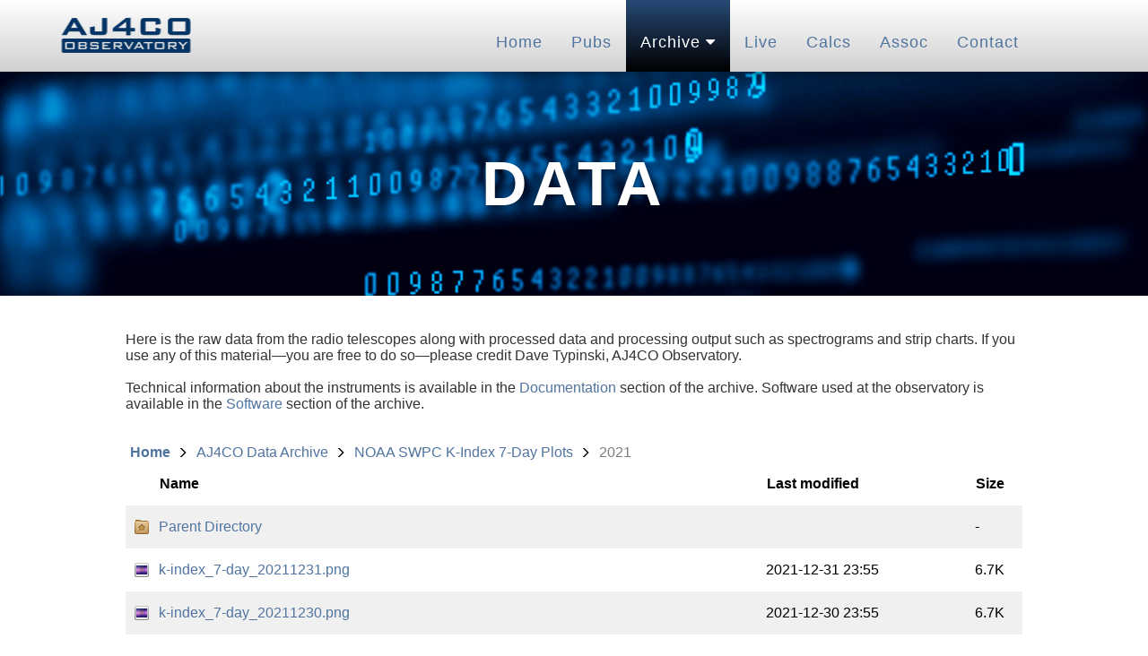

--- FILE ---
content_type: text/html;charset=UTF-8
request_url: https://aj4co.org/AJ4CO%20Data%20Archive/NOAA%20SWPC%20K-Index%207-Day%20Plots/2021/?C=N;O=D
body_size: 120202
content:
<!DOCTYPE html PUBLIC "-//W3C//DTD XHTML 1.0 Transitional//EN"
"http://www.w3.org/TR/xhtml1/DTD/xhtml1-transitional.dtd">
<html xmlns="http://www.w3.org/1999/xhtml">
 <head>
  <title>Index of /AJ4CO Data Archive/NOAA SWPC K-Index 7-Day Plots/2021</title>
  <link rel="stylesheet" href="/theme/style.css" type="text/css" />
<link href="/aj4co.css" rel="stylesheet" type="text/css"><link href="/fa_files/font-awesome-local.css" rel="stylesheet" type="text/css"><link rel="shortcut icon" href="/favicon.ico"><meta name="viewport" content="width=device-width, initial-scale=1"> </head>
 <body>


<div id="container">
	<header>
	<div id="header-content">
		<a href="/index.html"><img src="/AJ4CO_Logo.png" width="153" height="50"></a>
		<nav>
			<div class="navbar">
				<a href="/index.html">Home</a>
				<a href="/Publications/Publications.html">Pubs</a>
				<div class="dropdown active">
					<button class="dropbtn active" style="color:white;">Archive
						<i class="fa fa-caret-down"></i>
					</button>
					<div class="dropdown-content">
						<a href="/AJ4CO Documentation Archive">Documentation</a>
						<a href="/AJ4CO Data Archive">Data</a>
						<a href="/AJ4CO Software Archive">Software</a>
					</div>
				</div>
				<a href="/Live.html">Live</a>
				<a href="/Calculators/Calculators.html">Calcs</a>
				<a href="/Associations.html">Assoc</a>
				<a href="/Contact.html">Contact</a>
			</div> 
		</nav>
	</div>
	</header>
	
	<div id="banner2" style="background-image: url(/banners/banner_data.jpg)">
		<h2>Data</h2>
	</div>
	
	<div id="content2">
		<article>
			Here is the raw data from the radio telescopes along with processed data 
			and processing output such as spectrograms and strip charts. If you use 
			any of this material&mdash;you are free to do so&mdash;please credit 
			Dave Typinski, AJ4CO Observatory.<br>
			<br>
			Technical information about the instruments is available in the 
			<a href="/AJ4CO Documentation Archive">Documentation</a> section of the 
			archive. Software used at the observatory is available in the 
			<a href="/AJ4CO Software Archive">Software</a> section of the archive.<br>

  <div class="wrapper">
  <!-- we open the `wrapper` element here, but close it in the `footer.html` file -->
  <!-- Based on the very nice Apaxy fancy directory listing code by Adam Whitcroft https://oupala.github.io/apaxy/ -->

  <ol class="breadcrumb" id="breadcrumb"></ol>
  <table id="indexlist">
   <tr class="indexhead"><th class="indexcolicon"><img src="/theme/icons/none.svg" alt="[ICO]" /></th><th class="indexcolname"><a href="?C=N;O=A">Name</a></th><th class="indexcollastmod"><a href="?C=M;O=A">Last modified</a></th><th class="indexcolsize"><a href="?C=S;O=A">Size</a></th></tr>
   <tr class="even"><td class="indexcolicon"><a href="/AJ4CO%20Data%20Archive/NOAA%20SWPC%20K-Index%207-Day%20Plots/"><img src="/theme/icons/user-home.svg" alt="[PARENTDIR]" /></a></td><td class="indexcolname"><a href="/AJ4CO%20Data%20Archive/NOAA%20SWPC%20K-Index%207-Day%20Plots/">Parent Directory</a></td><td class="indexcollastmod">&nbsp;</td><td class="indexcolsize">  - </td></tr>
   <tr class="odd"><td class="indexcolicon"><a href="k-index_7-day_20211231.png"><img src="/theme/icons/image-png.svg" alt="[png]" /></a></td><td class="indexcolname"><a href="k-index_7-day_20211231.png">k-index_7-day_20211231.png</a></td><td class="indexcollastmod">2021-12-31 23:55  </td><td class="indexcolsize">6.7K</td></tr>
   <tr class="even"><td class="indexcolicon"><a href="k-index_7-day_20211230.png"><img src="/theme/icons/image-png.svg" alt="[png]" /></a></td><td class="indexcolname"><a href="k-index_7-day_20211230.png">k-index_7-day_20211230.png</a></td><td class="indexcollastmod">2021-12-30 23:55  </td><td class="indexcolsize">6.7K</td></tr>
   <tr class="odd"><td class="indexcolicon"><a href="k-index_7-day_20211229.png"><img src="/theme/icons/image-png.svg" alt="[png]" /></a></td><td class="indexcolname"><a href="k-index_7-day_20211229.png">k-index_7-day_20211229.png</a></td><td class="indexcollastmod">2021-12-29 23:55  </td><td class="indexcolsize">6.6K</td></tr>
   <tr class="even"><td class="indexcolicon"><a href="k-index_7-day_20211228.png"><img src="/theme/icons/image-png.svg" alt="[png]" /></a></td><td class="indexcolname"><a href="k-index_7-day_20211228.png">k-index_7-day_20211228.png</a></td><td class="indexcollastmod">2021-12-28 23:55  </td><td class="indexcolsize">6.6K</td></tr>
   <tr class="odd"><td class="indexcolicon"><a href="k-index_7-day_20211227.png"><img src="/theme/icons/image-png.svg" alt="[png]" /></a></td><td class="indexcolname"><a href="k-index_7-day_20211227.png">k-index_7-day_20211227.png</a></td><td class="indexcollastmod">2021-12-27 23:55  </td><td class="indexcolsize">6.6K</td></tr>
   <tr class="even"><td class="indexcolicon"><a href="k-index_7-day_20211226.png"><img src="/theme/icons/image-png.svg" alt="[png]" /></a></td><td class="indexcolname"><a href="k-index_7-day_20211226.png">k-index_7-day_20211226.png</a></td><td class="indexcollastmod">2021-12-26 23:55  </td><td class="indexcolsize">6.5K</td></tr>
   <tr class="odd"><td class="indexcolicon"><a href="k-index_7-day_20211225.png"><img src="/theme/icons/image-png.svg" alt="[png]" /></a></td><td class="indexcolname"><a href="k-index_7-day_20211225.png">k-index_7-day_20211225.png</a></td><td class="indexcollastmod">2021-12-25 23:55  </td><td class="indexcolsize">6.6K</td></tr>
   <tr class="even"><td class="indexcolicon"><a href="k-index_7-day_20211224.png"><img src="/theme/icons/image-png.svg" alt="[png]" /></a></td><td class="indexcolname"><a href="k-index_7-day_20211224.png">k-index_7-day_20211224.png</a></td><td class="indexcollastmod">2021-12-24 23:55  </td><td class="indexcolsize">6.6K</td></tr>
   <tr class="odd"><td class="indexcolicon"><a href="k-index_7-day_20211223.png"><img src="/theme/icons/image-png.svg" alt="[png]" /></a></td><td class="indexcolname"><a href="k-index_7-day_20211223.png">k-index_7-day_20211223.png</a></td><td class="indexcollastmod">2021-12-23 23:55  </td><td class="indexcolsize">6.7K</td></tr>
   <tr class="even"><td class="indexcolicon"><a href="k-index_7-day_20211222.png"><img src="/theme/icons/image-png.svg" alt="[png]" /></a></td><td class="indexcolname"><a href="k-index_7-day_20211222.png">k-index_7-day_20211222.png</a></td><td class="indexcollastmod">2021-12-22 23:55  </td><td class="indexcolsize">6.7K</td></tr>
   <tr class="odd"><td class="indexcolicon"><a href="k-index_7-day_20211221.png"><img src="/theme/icons/image-png.svg" alt="[png]" /></a></td><td class="indexcolname"><a href="k-index_7-day_20211221.png">k-index_7-day_20211221.png</a></td><td class="indexcollastmod">2021-12-21 23:55  </td><td class="indexcolsize">6.7K</td></tr>
   <tr class="even"><td class="indexcolicon"><a href="k-index_7-day_20211220.png"><img src="/theme/icons/image-png.svg" alt="[png]" /></a></td><td class="indexcolname"><a href="k-index_7-day_20211220.png">k-index_7-day_20211220.png</a></td><td class="indexcollastmod">2021-12-20 23:55  </td><td class="indexcolsize">6.6K</td></tr>
   <tr class="odd"><td class="indexcolicon"><a href="k-index_7-day_20211219.png"><img src="/theme/icons/image-png.svg" alt="[png]" /></a></td><td class="indexcolname"><a href="k-index_7-day_20211219.png">k-index_7-day_20211219.png</a></td><td class="indexcollastmod">2021-12-19 23:55  </td><td class="indexcolsize">6.4K</td></tr>
   <tr class="even"><td class="indexcolicon"><a href="k-index_7-day_20211218.png"><img src="/theme/icons/image-png.svg" alt="[png]" /></a></td><td class="indexcolname"><a href="k-index_7-day_20211218.png">k-index_7-day_20211218.png</a></td><td class="indexcollastmod">2021-12-18 23:55  </td><td class="indexcolsize">6.3K</td></tr>
   <tr class="odd"><td class="indexcolicon"><a href="k-index_7-day_20211217.png"><img src="/theme/icons/image-png.svg" alt="[png]" /></a></td><td class="indexcolname"><a href="k-index_7-day_20211217.png">k-index_7-day_20211217.png</a></td><td class="indexcollastmod">2021-12-17 23:55  </td><td class="indexcolsize">6.4K</td></tr>
   <tr class="even"><td class="indexcolicon"><a href="k-index_7-day_20211216.png"><img src="/theme/icons/image-png.svg" alt="[png]" /></a></td><td class="indexcolname"><a href="k-index_7-day_20211216.png">k-index_7-day_20211216.png</a></td><td class="indexcollastmod">2021-12-16 23:55  </td><td class="indexcolsize">6.3K</td></tr>
   <tr class="odd"><td class="indexcolicon"><a href="k-index_7-day_20211215.png"><img src="/theme/icons/image-png.svg" alt="[png]" /></a></td><td class="indexcolname"><a href="k-index_7-day_20211215.png">k-index_7-day_20211215.png</a></td><td class="indexcollastmod">2021-12-15 23:55  </td><td class="indexcolsize">6.3K</td></tr>
   <tr class="even"><td class="indexcolicon"><a href="k-index_7-day_20211214.png"><img src="/theme/icons/image-png.svg" alt="[png]" /></a></td><td class="indexcolname"><a href="k-index_7-day_20211214.png">k-index_7-day_20211214.png</a></td><td class="indexcollastmod">2021-12-14 23:55  </td><td class="indexcolsize">6.3K</td></tr>
   <tr class="odd"><td class="indexcolicon"><a href="k-index_7-day_20211213.png"><img src="/theme/icons/image-png.svg" alt="[png]" /></a></td><td class="indexcolname"><a href="k-index_7-day_20211213.png">k-index_7-day_20211213.png</a></td><td class="indexcollastmod">2021-12-13 23:55  </td><td class="indexcolsize">6.3K</td></tr>
   <tr class="even"><td class="indexcolicon"><a href="k-index_7-day_20211212.png"><img src="/theme/icons/image-png.svg" alt="[png]" /></a></td><td class="indexcolname"><a href="k-index_7-day_20211212.png">k-index_7-day_20211212.png</a></td><td class="indexcollastmod">2021-12-12 23:55  </td><td class="indexcolsize">6.3K</td></tr>
   <tr class="odd"><td class="indexcolicon"><a href="k-index_7-day_20211211.png"><img src="/theme/icons/image-png.svg" alt="[png]" /></a></td><td class="indexcolname"><a href="k-index_7-day_20211211.png">k-index_7-day_20211211.png</a></td><td class="indexcollastmod">2021-12-11 23:55  </td><td class="indexcolsize">6.3K</td></tr>
   <tr class="even"><td class="indexcolicon"><a href="k-index_7-day_20211210.png"><img src="/theme/icons/image-png.svg" alt="[png]" /></a></td><td class="indexcolname"><a href="k-index_7-day_20211210.png">k-index_7-day_20211210.png</a></td><td class="indexcollastmod">2021-12-10 23:55  </td><td class="indexcolsize">6.3K</td></tr>
   <tr class="odd"><td class="indexcolicon"><a href="k-index_7-day_20211209.png"><img src="/theme/icons/image-png.svg" alt="[png]" /></a></td><td class="indexcolname"><a href="k-index_7-day_20211209.png">k-index_7-day_20211209.png</a></td><td class="indexcollastmod">2021-12-09 23:55  </td><td class="indexcolsize">6.4K</td></tr>
   <tr class="even"><td class="indexcolicon"><a href="k-index_7-day_20211208.png"><img src="/theme/icons/image-png.svg" alt="[png]" /></a></td><td class="indexcolname"><a href="k-index_7-day_20211208.png">k-index_7-day_20211208.png</a></td><td class="indexcollastmod">2021-12-08 23:55  </td><td class="indexcolsize">6.5K</td></tr>
   <tr class="odd"><td class="indexcolicon"><a href="k-index_7-day_20211207.png"><img src="/theme/icons/image-png.svg" alt="[png]" /></a></td><td class="indexcolname"><a href="k-index_7-day_20211207.png">k-index_7-day_20211207.png</a></td><td class="indexcollastmod">2021-12-07 23:55  </td><td class="indexcolsize">6.7K</td></tr>
   <tr class="even"><td class="indexcolicon"><a href="k-index_7-day_20211206.png"><img src="/theme/icons/image-png.svg" alt="[png]" /></a></td><td class="indexcolname"><a href="k-index_7-day_20211206.png">k-index_7-day_20211206.png</a></td><td class="indexcollastmod">2021-12-06 23:55  </td><td class="indexcolsize">6.7K</td></tr>
   <tr class="odd"><td class="indexcolicon"><a href="k-index_7-day_20211205.png"><img src="/theme/icons/image-png.svg" alt="[png]" /></a></td><td class="indexcolname"><a href="k-index_7-day_20211205.png">k-index_7-day_20211205.png</a></td><td class="indexcollastmod">2021-12-05 23:55  </td><td class="indexcolsize">6.8K</td></tr>
   <tr class="even"><td class="indexcolicon"><a href="k-index_7-day_20211204.png"><img src="/theme/icons/image-png.svg" alt="[png]" /></a></td><td class="indexcolname"><a href="k-index_7-day_20211204.png">k-index_7-day_20211204.png</a></td><td class="indexcollastmod">2021-12-04 23:55  </td><td class="indexcolsize">6.8K</td></tr>
   <tr class="odd"><td class="indexcolicon"><a href="k-index_7-day_20211203.png"><img src="/theme/icons/image-png.svg" alt="[png]" /></a></td><td class="indexcolname"><a href="k-index_7-day_20211203.png">k-index_7-day_20211203.png</a></td><td class="indexcollastmod">2021-12-03 23:55  </td><td class="indexcolsize">6.7K</td></tr>
   <tr class="even"><td class="indexcolicon"><a href="k-index_7-day_20211202.png"><img src="/theme/icons/image-png.svg" alt="[png]" /></a></td><td class="indexcolname"><a href="k-index_7-day_20211202.png">k-index_7-day_20211202.png</a></td><td class="indexcollastmod">2021-12-02 23:55  </td><td class="indexcolsize">6.7K</td></tr>
   <tr class="odd"><td class="indexcolicon"><a href="k-index_7-day_20211201.png"><img src="/theme/icons/image-png.svg" alt="[png]" /></a></td><td class="indexcolname"><a href="k-index_7-day_20211201.png">k-index_7-day_20211201.png</a></td><td class="indexcollastmod">2021-12-01 23:55  </td><td class="indexcolsize">6.6K</td></tr>
   <tr class="even"><td class="indexcolicon"><a href="k-index_7-day_20211130.png"><img src="/theme/icons/image-png.svg" alt="[png]" /></a></td><td class="indexcolname"><a href="k-index_7-day_20211130.png">k-index_7-day_20211130.png</a></td><td class="indexcollastmod">2021-11-30 23:55  </td><td class="indexcolsize">6.3K</td></tr>
   <tr class="odd"><td class="indexcolicon"><a href="k-index_7-day_20211129.png"><img src="/theme/icons/image-png.svg" alt="[png]" /></a></td><td class="indexcolname"><a href="k-index_7-day_20211129.png">k-index_7-day_20211129.png</a></td><td class="indexcollastmod">2021-11-29 23:55  </td><td class="indexcolsize">6.3K</td></tr>
   <tr class="even"><td class="indexcolicon"><a href="k-index_7-day_20211128.png"><img src="/theme/icons/image-png.svg" alt="[png]" /></a></td><td class="indexcolname"><a href="k-index_7-day_20211128.png">k-index_7-day_20211128.png</a></td><td class="indexcollastmod">2021-11-28 23:55  </td><td class="indexcolsize">6.4K</td></tr>
   <tr class="odd"><td class="indexcolicon"><a href="k-index_7-day_20211127.png"><img src="/theme/icons/image-png.svg" alt="[png]" /></a></td><td class="indexcolname"><a href="k-index_7-day_20211127.png">k-index_7-day_20211127.png</a></td><td class="indexcollastmod">2021-11-27 23:55  </td><td class="indexcolsize">6.3K</td></tr>
   <tr class="even"><td class="indexcolicon"><a href="k-index_7-day_20211126.png"><img src="/theme/icons/image-png.svg" alt="[png]" /></a></td><td class="indexcolname"><a href="k-index_7-day_20211126.png">k-index_7-day_20211126.png</a></td><td class="indexcollastmod">2021-11-26 23:55  </td><td class="indexcolsize">6.4K</td></tr>
   <tr class="odd"><td class="indexcolicon"><a href="k-index_7-day_20211125.png"><img src="/theme/icons/image-png.svg" alt="[png]" /></a></td><td class="indexcolname"><a href="k-index_7-day_20211125.png">k-index_7-day_20211125.png</a></td><td class="indexcollastmod">2021-11-25 23:55  </td><td class="indexcolsize">6.4K</td></tr>
   <tr class="even"><td class="indexcolicon"><a href="k-index_7-day_20211124.png"><img src="/theme/icons/image-png.svg" alt="[png]" /></a></td><td class="indexcolname"><a href="k-index_7-day_20211124.png">k-index_7-day_20211124.png</a></td><td class="indexcollastmod">2021-11-24 23:55  </td><td class="indexcolsize">6.5K</td></tr>
   <tr class="odd"><td class="indexcolicon"><a href="k-index_7-day_20211123.png"><img src="/theme/icons/image-png.svg" alt="[png]" /></a></td><td class="indexcolname"><a href="k-index_7-day_20211123.png">k-index_7-day_20211123.png</a></td><td class="indexcollastmod">2021-11-23 23:55  </td><td class="indexcolsize">6.6K</td></tr>
   <tr class="even"><td class="indexcolicon"><a href="k-index_7-day_20211122.png"><img src="/theme/icons/image-png.svg" alt="[png]" /></a></td><td class="indexcolname"><a href="k-index_7-day_20211122.png">k-index_7-day_20211122.png</a></td><td class="indexcollastmod">2021-11-22 23:55  </td><td class="indexcolsize">6.6K</td></tr>
   <tr class="odd"><td class="indexcolicon"><a href="k-index_7-day_20211121.png"><img src="/theme/icons/image-png.svg" alt="[png]" /></a></td><td class="indexcolname"><a href="k-index_7-day_20211121.png">k-index_7-day_20211121.png</a></td><td class="indexcollastmod">2021-11-21 23:55  </td><td class="indexcolsize">6.6K</td></tr>
   <tr class="even"><td class="indexcolicon"><a href="k-index_7-day_20211120.png"><img src="/theme/icons/image-png.svg" alt="[png]" /></a></td><td class="indexcolname"><a href="k-index_7-day_20211120.png">k-index_7-day_20211120.png</a></td><td class="indexcollastmod">2021-11-20 23:55  </td><td class="indexcolsize">6.5K</td></tr>
   <tr class="odd"><td class="indexcolicon"><a href="k-index_7-day_20211119.png"><img src="/theme/icons/image-png.svg" alt="[png]" /></a></td><td class="indexcolname"><a href="k-index_7-day_20211119.png">k-index_7-day_20211119.png</a></td><td class="indexcollastmod">2021-11-19 23:55  </td><td class="indexcolsize">6.5K</td></tr>
   <tr class="even"><td class="indexcolicon"><a href="k-index_7-day_20211118.png"><img src="/theme/icons/image-png.svg" alt="[png]" /></a></td><td class="indexcolname"><a href="k-index_7-day_20211118.png">k-index_7-day_20211118.png</a></td><td class="indexcollastmod">2021-11-18 23:55  </td><td class="indexcolsize">6.5K</td></tr>
   <tr class="odd"><td class="indexcolicon"><a href="k-index_7-day_20211117.png"><img src="/theme/icons/image-png.svg" alt="[png]" /></a></td><td class="indexcolname"><a href="k-index_7-day_20211117.png">k-index_7-day_20211117.png</a></td><td class="indexcollastmod">2021-11-17 23:55  </td><td class="indexcolsize">6.4K</td></tr>
   <tr class="even"><td class="indexcolicon"><a href="k-index_7-day_20211116.png"><img src="/theme/icons/image-png.svg" alt="[png]" /></a></td><td class="indexcolname"><a href="k-index_7-day_20211116.png">k-index_7-day_20211116.png</a></td><td class="indexcollastmod">2021-11-16 23:55  </td><td class="indexcolsize">6.5K</td></tr>
   <tr class="odd"><td class="indexcolicon"><a href="k-index_7-day_20211115.png"><img src="/theme/icons/image-png.svg" alt="[png]" /></a></td><td class="indexcolname"><a href="k-index_7-day_20211115.png">k-index_7-day_20211115.png</a></td><td class="indexcollastmod">2021-11-15 23:55  </td><td class="indexcolsize">6.3K</td></tr>
   <tr class="even"><td class="indexcolicon"><a href="k-index_7-day_20211114.png"><img src="/theme/icons/image-png.svg" alt="[png]" /></a></td><td class="indexcolname"><a href="k-index_7-day_20211114.png">k-index_7-day_20211114.png</a></td><td class="indexcollastmod">2021-11-14 23:55  </td><td class="indexcolsize">6.2K</td></tr>
   <tr class="odd"><td class="indexcolicon"><a href="k-index_7-day_20211113.png"><img src="/theme/icons/image-png.svg" alt="[png]" /></a></td><td class="indexcolname"><a href="k-index_7-day_20211113.png">k-index_7-day_20211113.png</a></td><td class="indexcollastmod">2021-11-13 23:55  </td><td class="indexcolsize">6.3K</td></tr>
   <tr class="even"><td class="indexcolicon"><a href="k-index_7-day_20211112.png"><img src="/theme/icons/image-png.svg" alt="[png]" /></a></td><td class="indexcolname"><a href="k-index_7-day_20211112.png">k-index_7-day_20211112.png</a></td><td class="indexcollastmod">2021-11-12 23:55  </td><td class="indexcolsize">6.5K</td></tr>
   <tr class="odd"><td class="indexcolicon"><a href="k-index_7-day_20211111.png"><img src="/theme/icons/image-png.svg" alt="[png]" /></a></td><td class="indexcolname"><a href="k-index_7-day_20211111.png">k-index_7-day_20211111.png</a></td><td class="indexcollastmod">2021-11-11 23:55  </td><td class="indexcolsize">6.6K</td></tr>
   <tr class="even"><td class="indexcolicon"><a href="k-index_7-day_20211110.png"><img src="/theme/icons/image-png.svg" alt="[png]" /></a></td><td class="indexcolname"><a href="k-index_7-day_20211110.png">k-index_7-day_20211110.png</a></td><td class="indexcollastmod">2021-11-10 23:55  </td><td class="indexcolsize">6.9K</td></tr>
   <tr class="odd"><td class="indexcolicon"><a href="k-index_7-day_20211109.png"><img src="/theme/icons/image-png.svg" alt="[png]" /></a></td><td class="indexcolname"><a href="k-index_7-day_20211109.png">k-index_7-day_20211109.png</a></td><td class="indexcollastmod">2021-11-09 23:55  </td><td class="indexcolsize">6.9K</td></tr>
   <tr class="even"><td class="indexcolicon"><a href="k-index_7-day_20211108.png"><img src="/theme/icons/image-png.svg" alt="[png]" /></a></td><td class="indexcolname"><a href="k-index_7-day_20211108.png">k-index_7-day_20211108.png</a></td><td class="indexcollastmod">2021-11-08 23:55  </td><td class="indexcolsize">7.1K</td></tr>
   <tr class="odd"><td class="indexcolicon"><a href="k-index_7-day_20211107.png"><img src="/theme/icons/image-png.svg" alt="[png]" /></a></td><td class="indexcolname"><a href="k-index_7-day_20211107.png">k-index_7-day_20211107.png</a></td><td class="indexcollastmod">2021-11-07 23:55  </td><td class="indexcolsize">7.1K</td></tr>
   <tr class="even"><td class="indexcolicon"><a href="k-index_7-day_20211106.png"><img src="/theme/icons/image-png.svg" alt="[png]" /></a></td><td class="indexcolname"><a href="k-index_7-day_20211106.png">k-index_7-day_20211106.png</a></td><td class="indexcollastmod">2021-11-06 22:55  </td><td class="indexcolsize">7.3K</td></tr>
   <tr class="odd"><td class="indexcolicon"><a href="k-index_7-day_20211105.png"><img src="/theme/icons/image-png.svg" alt="[png]" /></a></td><td class="indexcolname"><a href="k-index_7-day_20211105.png">k-index_7-day_20211105.png</a></td><td class="indexcollastmod">2021-11-05 22:55  </td><td class="indexcolsize">7.2K</td></tr>
   <tr class="even"><td class="indexcolicon"><a href="k-index_7-day_20211104.png"><img src="/theme/icons/image-png.svg" alt="[png]" /></a></td><td class="indexcolname"><a href="k-index_7-day_20211104.png">k-index_7-day_20211104.png</a></td><td class="indexcollastmod">2021-11-04 22:55  </td><td class="indexcolsize">7.2K</td></tr>
   <tr class="odd"><td class="indexcolicon"><a href="k-index_7-day_20211103.png"><img src="/theme/icons/image-png.svg" alt="[png]" /></a></td><td class="indexcolname"><a href="k-index_7-day_20211103.png">k-index_7-day_20211103.png</a></td><td class="indexcollastmod">2021-11-03 22:55  </td><td class="indexcolsize">6.8K</td></tr>
   <tr class="even"><td class="indexcolicon"><a href="k-index_7-day_20211102.png"><img src="/theme/icons/image-png.svg" alt="[png]" /></a></td><td class="indexcolname"><a href="k-index_7-day_20211102.png">k-index_7-day_20211102.png</a></td><td class="indexcollastmod">2021-11-02 22:55  </td><td class="indexcolsize">6.7K</td></tr>
   <tr class="odd"><td class="indexcolicon"><a href="k-index_7-day_20211101.png"><img src="/theme/icons/image-png.svg" alt="[png]" /></a></td><td class="indexcolname"><a href="k-index_7-day_20211101.png">k-index_7-day_20211101.png</a></td><td class="indexcollastmod">2021-11-01 22:55  </td><td class="indexcolsize">6.6K</td></tr>
   <tr class="even"><td class="indexcolicon"><a href="k-index_7-day_20211031.png"><img src="/theme/icons/image-png.svg" alt="[png]" /></a></td><td class="indexcolname"><a href="k-index_7-day_20211031.png">k-index_7-day_20211031.png</a></td><td class="indexcollastmod">2021-10-31 22:55  </td><td class="indexcolsize">6.5K</td></tr>
   <tr class="odd"><td class="indexcolicon"><a href="k-index_7-day_20211030.png"><img src="/theme/icons/image-png.svg" alt="[png]" /></a></td><td class="indexcolname"><a href="k-index_7-day_20211030.png">k-index_7-day_20211030.png</a></td><td class="indexcollastmod">2021-10-30 22:55  </td><td class="indexcolsize">6.2K</td></tr>
   <tr class="even"><td class="indexcolicon"><a href="k-index_7-day_20211029.png"><img src="/theme/icons/image-png.svg" alt="[png]" /></a></td><td class="indexcolname"><a href="k-index_7-day_20211029.png">k-index_7-day_20211029.png</a></td><td class="indexcollastmod">2021-10-29 22:55  </td><td class="indexcolsize">6.1K</td></tr>
   <tr class="odd"><td class="indexcolicon"><a href="k-index_7-day_20211028.png"><img src="/theme/icons/image-png.svg" alt="[png]" /></a></td><td class="indexcolname"><a href="k-index_7-day_20211028.png">k-index_7-day_20211028.png</a></td><td class="indexcollastmod">2021-10-28 22:55  </td><td class="indexcolsize">6.2K</td></tr>
   <tr class="even"><td class="indexcolicon"><a href="k-index_7-day_20211027.png"><img src="/theme/icons/image-png.svg" alt="[png]" /></a></td><td class="indexcolname"><a href="k-index_7-day_20211027.png">k-index_7-day_20211027.png</a></td><td class="indexcollastmod">2021-10-27 22:55  </td><td class="indexcolsize">6.2K</td></tr>
   <tr class="odd"><td class="indexcolicon"><a href="k-index_7-day_20211026.png"><img src="/theme/icons/image-png.svg" alt="[png]" /></a></td><td class="indexcolname"><a href="k-index_7-day_20211026.png">k-index_7-day_20211026.png</a></td><td class="indexcollastmod">2021-10-26 22:55  </td><td class="indexcolsize">6.3K</td></tr>
   <tr class="even"><td class="indexcolicon"><a href="k-index_7-day_20211025.png"><img src="/theme/icons/image-png.svg" alt="[png]" /></a></td><td class="indexcolname"><a href="k-index_7-day_20211025.png">k-index_7-day_20211025.png</a></td><td class="indexcollastmod">2021-10-25 22:55  </td><td class="indexcolsize">6.3K</td></tr>
   <tr class="odd"><td class="indexcolicon"><a href="k-index_7-day_20211024.png"><img src="/theme/icons/image-png.svg" alt="[png]" /></a></td><td class="indexcolname"><a href="k-index_7-day_20211024.png">k-index_7-day_20211024.png</a></td><td class="indexcollastmod">2021-10-24 22:55  </td><td class="indexcolsize">6.4K</td></tr>
   <tr class="even"><td class="indexcolicon"><a href="k-index_7-day_20211023.png"><img src="/theme/icons/image-png.svg" alt="[png]" /></a></td><td class="indexcolname"><a href="k-index_7-day_20211023.png">k-index_7-day_20211023.png</a></td><td class="indexcollastmod">2021-10-23 22:55  </td><td class="indexcolsize">6.4K</td></tr>
   <tr class="odd"><td class="indexcolicon"><a href="k-index_7-day_20211022.png"><img src="/theme/icons/image-png.svg" alt="[png]" /></a></td><td class="indexcolname"><a href="k-index_7-day_20211022.png">k-index_7-day_20211022.png</a></td><td class="indexcollastmod">2021-10-22 22:55  </td><td class="indexcolsize">6.4K</td></tr>
   <tr class="even"><td class="indexcolicon"><a href="k-index_7-day_20211021.png"><img src="/theme/icons/image-png.svg" alt="[png]" /></a></td><td class="indexcolname"><a href="k-index_7-day_20211021.png">k-index_7-day_20211021.png</a></td><td class="indexcollastmod">2021-10-21 22:55  </td><td class="indexcolsize">6.4K</td></tr>
   <tr class="odd"><td class="indexcolicon"><a href="k-index_7-day_20211020.png"><img src="/theme/icons/image-png.svg" alt="[png]" /></a></td><td class="indexcolname"><a href="k-index_7-day_20211020.png">k-index_7-day_20211020.png</a></td><td class="indexcollastmod">2021-10-20 22:55  </td><td class="indexcolsize">6.4K</td></tr>
   <tr class="even"><td class="indexcolicon"><a href="k-index_7-day_20211019.png"><img src="/theme/icons/image-png.svg" alt="[png]" /></a></td><td class="indexcolname"><a href="k-index_7-day_20211019.png">k-index_7-day_20211019.png</a></td><td class="indexcollastmod">2021-10-19 22:55  </td><td class="indexcolsize">6.4K</td></tr>
   <tr class="odd"><td class="indexcolicon"><a href="k-index_7-day_20211018.png"><img src="/theme/icons/image-png.svg" alt="[png]" /></a></td><td class="indexcolname"><a href="k-index_7-day_20211018.png">k-index_7-day_20211018.png</a></td><td class="indexcollastmod">2021-10-18 22:55  </td><td class="indexcolsize">6.6K</td></tr>
   <tr class="even"><td class="indexcolicon"><a href="k-index_7-day_20211017.png"><img src="/theme/icons/image-png.svg" alt="[png]" /></a></td><td class="indexcolname"><a href="k-index_7-day_20211017.png">k-index_7-day_20211017.png</a></td><td class="indexcollastmod">2021-10-17 22:55  </td><td class="indexcolsize">6.7K</td></tr>
   <tr class="odd"><td class="indexcolicon"><a href="k-index_7-day_20211016.png"><img src="/theme/icons/image-png.svg" alt="[png]" /></a></td><td class="indexcolname"><a href="k-index_7-day_20211016.png">k-index_7-day_20211016.png</a></td><td class="indexcollastmod">2021-10-16 22:55  </td><td class="indexcolsize">6.8K</td></tr>
   <tr class="even"><td class="indexcolicon"><a href="k-index_7-day_20211015.png"><img src="/theme/icons/image-png.svg" alt="[png]" /></a></td><td class="indexcolname"><a href="k-index_7-day_20211015.png">k-index_7-day_20211015.png</a></td><td class="indexcollastmod">2021-10-15 22:55  </td><td class="indexcolsize">6.9K</td></tr>
   <tr class="odd"><td class="indexcolicon"><a href="k-index_7-day_20211014.png"><img src="/theme/icons/image-png.svg" alt="[png]" /></a></td><td class="indexcolname"><a href="k-index_7-day_20211014.png">k-index_7-day_20211014.png</a></td><td class="indexcollastmod">2021-10-14 22:55  </td><td class="indexcolsize">6.9K</td></tr>
   <tr class="even"><td class="indexcolicon"><a href="k-index_7-day_20211013.png"><img src="/theme/icons/image-png.svg" alt="[png]" /></a></td><td class="indexcolname"><a href="k-index_7-day_20211013.png">k-index_7-day_20211013.png</a></td><td class="indexcollastmod">2021-10-13 22:55  </td><td class="indexcolsize">6.9K</td></tr>
   <tr class="odd"><td class="indexcolicon"><a href="k-index_7-day_20211012.png"><img src="/theme/icons/image-png.svg" alt="[png]" /></a></td><td class="indexcolname"><a href="k-index_7-day_20211012.png">k-index_7-day_20211012.png</a></td><td class="indexcollastmod">2021-10-12 22:55  </td><td class="indexcolsize">7.0K</td></tr>
   <tr class="even"><td class="indexcolicon"><a href="k-index_7-day_20211011.png"><img src="/theme/icons/image-png.svg" alt="[png]" /></a></td><td class="indexcolname"><a href="k-index_7-day_20211011.png">k-index_7-day_20211011.png</a></td><td class="indexcollastmod">2021-10-11 22:55  </td><td class="indexcolsize">6.7K</td></tr>
   <tr class="odd"><td class="indexcolicon"><a href="k-index_7-day_20211010.png"><img src="/theme/icons/image-png.svg" alt="[png]" /></a></td><td class="indexcolname"><a href="k-index_7-day_20211010.png">k-index_7-day_20211010.png</a></td><td class="indexcollastmod">2021-10-10 22:55  </td><td class="indexcolsize">6.5K</td></tr>
   <tr class="even"><td class="indexcolicon"><a href="k-index_7-day_20211009.png"><img src="/theme/icons/image-png.svg" alt="[png]" /></a></td><td class="indexcolname"><a href="k-index_7-day_20211009.png">k-index_7-day_20211009.png</a></td><td class="indexcollastmod">2021-10-09 22:55  </td><td class="indexcolsize">6.4K</td></tr>
   <tr class="odd"><td class="indexcolicon"><a href="k-index_7-day_20211008.png"><img src="/theme/icons/image-png.svg" alt="[png]" /></a></td><td class="indexcolname"><a href="k-index_7-day_20211008.png">k-index_7-day_20211008.png</a></td><td class="indexcollastmod">2021-10-08 22:55  </td><td class="indexcolsize">6.6K</td></tr>
   <tr class="even"><td class="indexcolicon"><a href="k-index_7-day_20211007.png"><img src="/theme/icons/image-png.svg" alt="[png]" /></a></td><td class="indexcolname"><a href="k-index_7-day_20211007.png">k-index_7-day_20211007.png</a></td><td class="indexcollastmod">2021-10-07 22:55  </td><td class="indexcolsize">6.7K</td></tr>
   <tr class="odd"><td class="indexcolicon"><a href="k-index_7-day_20211006.png"><img src="/theme/icons/image-png.svg" alt="[png]" /></a></td><td class="indexcolname"><a href="k-index_7-day_20211006.png">k-index_7-day_20211006.png</a></td><td class="indexcollastmod">2021-10-06 22:55  </td><td class="indexcolsize">6.7K</td></tr>
   <tr class="even"><td class="indexcolicon"><a href="k-index_7-day_20211005.png"><img src="/theme/icons/image-png.svg" alt="[png]" /></a></td><td class="indexcolname"><a href="k-index_7-day_20211005.png">k-index_7-day_20211005.png</a></td><td class="indexcollastmod">2021-10-05 22:55  </td><td class="indexcolsize">6.7K</td></tr>
   <tr class="odd"><td class="indexcolicon"><a href="k-index_7-day_20211004.png"><img src="/theme/icons/image-png.svg" alt="[png]" /></a></td><td class="indexcolname"><a href="k-index_7-day_20211004.png">k-index_7-day_20211004.png</a></td><td class="indexcollastmod">2021-10-04 22:55  </td><td class="indexcolsize">6.8K</td></tr>
   <tr class="even"><td class="indexcolicon"><a href="k-index_7-day_20211003.png"><img src="/theme/icons/image-png.svg" alt="[png]" /></a></td><td class="indexcolname"><a href="k-index_7-day_20211003.png">k-index_7-day_20211003.png</a></td><td class="indexcollastmod">2021-10-03 22:55  </td><td class="indexcolsize">6.8K</td></tr>
   <tr class="odd"><td class="indexcolicon"><a href="k-index_7-day_20211002.png"><img src="/theme/icons/image-png.svg" alt="[png]" /></a></td><td class="indexcolname"><a href="k-index_7-day_20211002.png">k-index_7-day_20211002.png</a></td><td class="indexcollastmod">2021-10-02 22:55  </td><td class="indexcolsize">6.7K</td></tr>
   <tr class="even"><td class="indexcolicon"><a href="k-index_7-day_20211001.png"><img src="/theme/icons/image-png.svg" alt="[png]" /></a></td><td class="indexcolname"><a href="k-index_7-day_20211001.png">k-index_7-day_20211001.png</a></td><td class="indexcollastmod">2021-10-01 22:55  </td><td class="indexcolsize">6.6K</td></tr>
   <tr class="odd"><td class="indexcolicon"><a href="k-index_7-day_20210930.png"><img src="/theme/icons/image-png.svg" alt="[png]" /></a></td><td class="indexcolname"><a href="k-index_7-day_20210930.png">k-index_7-day_20210930.png</a></td><td class="indexcollastmod">2021-09-30 22:55  </td><td class="indexcolsize">6.5K</td></tr>
   <tr class="even"><td class="indexcolicon"><a href="k-index_7-day_20210929.png"><img src="/theme/icons/image-png.svg" alt="[png]" /></a></td><td class="indexcolname"><a href="k-index_7-day_20210929.png">k-index_7-day_20210929.png</a></td><td class="indexcollastmod">2021-09-29 22:55  </td><td class="indexcolsize">6.6K</td></tr>
   <tr class="odd"><td class="indexcolicon"><a href="k-index_7-day_20210928.png"><img src="/theme/icons/image-png.svg" alt="[png]" /></a></td><td class="indexcolname"><a href="k-index_7-day_20210928.png">k-index_7-day_20210928.png</a></td><td class="indexcollastmod">2021-09-28 22:55  </td><td class="indexcolsize">6.6K</td></tr>
   <tr class="even"><td class="indexcolicon"><a href="k-index_7-day_20210927.png"><img src="/theme/icons/image-png.svg" alt="[png]" /></a></td><td class="indexcolname"><a href="k-index_7-day_20210927.png">k-index_7-day_20210927.png</a></td><td class="indexcollastmod">2021-09-27 22:55  </td><td class="indexcolsize">6.7K</td></tr>
   <tr class="odd"><td class="indexcolicon"><a href="k-index_7-day_20210926.png"><img src="/theme/icons/image-png.svg" alt="[png]" /></a></td><td class="indexcolname"><a href="k-index_7-day_20210926.png">k-index_7-day_20210926.png</a></td><td class="indexcollastmod">2021-09-26 22:55  </td><td class="indexcolsize">6.7K</td></tr>
   <tr class="even"><td class="indexcolicon"><a href="k-index_7-day_20210925.png"><img src="/theme/icons/image-png.svg" alt="[png]" /></a></td><td class="indexcolname"><a href="k-index_7-day_20210925.png">k-index_7-day_20210925.png</a></td><td class="indexcollastmod">2021-09-25 22:55  </td><td class="indexcolsize">6.7K</td></tr>
   <tr class="odd"><td class="indexcolicon"><a href="k-index_7-day_20210924.png"><img src="/theme/icons/image-png.svg" alt="[png]" /></a></td><td class="indexcolname"><a href="k-index_7-day_20210924.png">k-index_7-day_20210924.png</a></td><td class="indexcollastmod">2021-09-24 22:55  </td><td class="indexcolsize">6.8K</td></tr>
   <tr class="even"><td class="indexcolicon"><a href="k-index_7-day_20210923.png"><img src="/theme/icons/image-png.svg" alt="[png]" /></a></td><td class="indexcolname"><a href="k-index_7-day_20210923.png">k-index_7-day_20210923.png</a></td><td class="indexcollastmod">2021-09-23 22:55  </td><td class="indexcolsize">6.9K</td></tr>
   <tr class="odd"><td class="indexcolicon"><a href="k-index_7-day_20210922.png"><img src="/theme/icons/image-png.svg" alt="[png]" /></a></td><td class="indexcolname"><a href="k-index_7-day_20210922.png">k-index_7-day_20210922.png</a></td><td class="indexcollastmod">2021-09-22 22:55  </td><td class="indexcolsize">6.9K</td></tr>
   <tr class="even"><td class="indexcolicon"><a href="k-index_7-day_20210921.png"><img src="/theme/icons/image-png.svg" alt="[png]" /></a></td><td class="indexcolname"><a href="k-index_7-day_20210921.png">k-index_7-day_20210921.png</a></td><td class="indexcollastmod">2021-09-21 22:55  </td><td class="indexcolsize">6.8K</td></tr>
   <tr class="odd"><td class="indexcolicon"><a href="k-index_7-day_20210920.png"><img src="/theme/icons/image-png.svg" alt="[png]" /></a></td><td class="indexcolname"><a href="k-index_7-day_20210920.png">k-index_7-day_20210920.png</a></td><td class="indexcollastmod">2021-09-20 22:55  </td><td class="indexcolsize">6.8K</td></tr>
   <tr class="even"><td class="indexcolicon"><a href="k-index_7-day_20210919.png"><img src="/theme/icons/image-png.svg" alt="[png]" /></a></td><td class="indexcolname"><a href="k-index_7-day_20210919.png">k-index_7-day_20210919.png</a></td><td class="indexcollastmod">2021-09-19 22:55  </td><td class="indexcolsize">6.9K</td></tr>
   <tr class="odd"><td class="indexcolicon"><a href="k-index_7-day_20210918.png"><img src="/theme/icons/image-png.svg" alt="[png]" /></a></td><td class="indexcolname"><a href="k-index_7-day_20210918.png">k-index_7-day_20210918.png</a></td><td class="indexcollastmod">2021-09-18 22:55  </td><td class="indexcolsize">6.8K</td></tr>
   <tr class="even"><td class="indexcolicon"><a href="k-index_7-day_20210917.png"><img src="/theme/icons/image-png.svg" alt="[png]" /></a></td><td class="indexcolname"><a href="k-index_7-day_20210917.png">k-index_7-day_20210917.png</a></td><td class="indexcollastmod">2021-09-17 22:55  </td><td class="indexcolsize">6.7K</td></tr>
   <tr class="odd"><td class="indexcolicon"><a href="k-index_7-day_20210916.png"><img src="/theme/icons/image-png.svg" alt="[png]" /></a></td><td class="indexcolname"><a href="k-index_7-day_20210916.png">k-index_7-day_20210916.png</a></td><td class="indexcollastmod">2021-09-16 22:55  </td><td class="indexcolsize">6.5K</td></tr>
   <tr class="even"><td class="indexcolicon"><a href="k-index_7-day_20210915.png"><img src="/theme/icons/image-png.svg" alt="[png]" /></a></td><td class="indexcolname"><a href="k-index_7-day_20210915.png">k-index_7-day_20210915.png</a></td><td class="indexcollastmod">2021-09-15 22:55  </td><td class="indexcolsize">6.6K</td></tr>
   <tr class="odd"><td class="indexcolicon"><a href="k-index_7-day_20210914.png"><img src="/theme/icons/image-png.svg" alt="[png]" /></a></td><td class="indexcolname"><a href="k-index_7-day_20210914.png">k-index_7-day_20210914.png</a></td><td class="indexcollastmod">2021-09-14 22:55  </td><td class="indexcolsize">6.6K</td></tr>
   <tr class="even"><td class="indexcolicon"><a href="k-index_7-day_20210913.png"><img src="/theme/icons/image-png.svg" alt="[png]" /></a></td><td class="indexcolname"><a href="k-index_7-day_20210913.png">k-index_7-day_20210913.png</a></td><td class="indexcollastmod">2021-09-13 22:55  </td><td class="indexcolsize">6.7K</td></tr>
   <tr class="odd"><td class="indexcolicon"><a href="k-index_7-day_20210912.png"><img src="/theme/icons/image-png.svg" alt="[png]" /></a></td><td class="indexcolname"><a href="k-index_7-day_20210912.png">k-index_7-day_20210912.png</a></td><td class="indexcollastmod">2021-09-12 22:55  </td><td class="indexcolsize">6.8K</td></tr>
   <tr class="even"><td class="indexcolicon"><a href="k-index_7-day_20210911.png"><img src="/theme/icons/image-png.svg" alt="[png]" /></a></td><td class="indexcolname"><a href="k-index_7-day_20210911.png">k-index_7-day_20210911.png</a></td><td class="indexcollastmod">2021-09-11 22:55  </td><td class="indexcolsize">6.8K</td></tr>
   <tr class="odd"><td class="indexcolicon"><a href="k-index_7-day_20210910.png"><img src="/theme/icons/image-png.svg" alt="[png]" /></a></td><td class="indexcolname"><a href="k-index_7-day_20210910.png">k-index_7-day_20210910.png</a></td><td class="indexcollastmod">2021-09-10 22:55  </td><td class="indexcolsize">6.8K</td></tr>
   <tr class="even"><td class="indexcolicon"><a href="k-index_7-day_20210909.png"><img src="/theme/icons/image-png.svg" alt="[png]" /></a></td><td class="indexcolname"><a href="k-index_7-day_20210909.png">k-index_7-day_20210909.png</a></td><td class="indexcollastmod">2021-09-09 22:55  </td><td class="indexcolsize">6.8K</td></tr>
   <tr class="odd"><td class="indexcolicon"><a href="k-index_7-day_20210908.png"><img src="/theme/icons/image-png.svg" alt="[png]" /></a></td><td class="indexcolname"><a href="k-index_7-day_20210908.png">k-index_7-day_20210908.png</a></td><td class="indexcollastmod">2021-09-08 22:55  </td><td class="indexcolsize">6.8K</td></tr>
   <tr class="even"><td class="indexcolicon"><a href="k-index_7-day_20210907.png"><img src="/theme/icons/image-png.svg" alt="[png]" /></a></td><td class="indexcolname"><a href="k-index_7-day_20210907.png">k-index_7-day_20210907.png</a></td><td class="indexcollastmod">2021-09-07 22:55  </td><td class="indexcolsize">6.6K</td></tr>
   <tr class="odd"><td class="indexcolicon"><a href="k-index_7-day_20210906.png"><img src="/theme/icons/image-png.svg" alt="[png]" /></a></td><td class="indexcolname"><a href="k-index_7-day_20210906.png">k-index_7-day_20210906.png</a></td><td class="indexcollastmod">2021-09-06 22:55  </td><td class="indexcolsize">6.5K</td></tr>
   <tr class="even"><td class="indexcolicon"><a href="k-index_7-day_20210905.png"><img src="/theme/icons/image-png.svg" alt="[png]" /></a></td><td class="indexcolname"><a href="k-index_7-day_20210905.png">k-index_7-day_20210905.png</a></td><td class="indexcollastmod">2021-09-05 22:55  </td><td class="indexcolsize">6.5K</td></tr>
   <tr class="odd"><td class="indexcolicon"><a href="k-index_7-day_20210904.png"><img src="/theme/icons/image-png.svg" alt="[png]" /></a></td><td class="indexcolname"><a href="k-index_7-day_20210904.png">k-index_7-day_20210904.png</a></td><td class="indexcollastmod">2021-09-04 22:55  </td><td class="indexcolsize">6.6K</td></tr>
   <tr class="even"><td class="indexcolicon"><a href="k-index_7-day_20210903.png"><img src="/theme/icons/image-png.svg" alt="[png]" /></a></td><td class="indexcolname"><a href="k-index_7-day_20210903.png">k-index_7-day_20210903.png</a></td><td class="indexcollastmod">2021-09-03 22:55  </td><td class="indexcolsize">6.6K</td></tr>
   <tr class="odd"><td class="indexcolicon"><a href="k-index_7-day_20210902.png"><img src="/theme/icons/image-png.svg" alt="[png]" /></a></td><td class="indexcolname"><a href="k-index_7-day_20210902.png">k-index_7-day_20210902.png</a></td><td class="indexcollastmod">2021-09-02 22:55  </td><td class="indexcolsize">6.6K</td></tr>
   <tr class="even"><td class="indexcolicon"><a href="k-index_7-day_20210901.png"><img src="/theme/icons/image-png.svg" alt="[png]" /></a></td><td class="indexcolname"><a href="k-index_7-day_20210901.png">k-index_7-day_20210901.png</a></td><td class="indexcollastmod">2021-09-01 22:55  </td><td class="indexcolsize">6.8K</td></tr>
   <tr class="odd"><td class="indexcolicon"><a href="k-index_7-day_20210831.png"><img src="/theme/icons/image-png.svg" alt="[png]" /></a></td><td class="indexcolname"><a href="k-index_7-day_20210831.png">k-index_7-day_20210831.png</a></td><td class="indexcollastmod">2021-08-31 22:55  </td><td class="indexcolsize">6.8K</td></tr>
   <tr class="even"><td class="indexcolicon"><a href="k-index_7-day_20210830.png"><img src="/theme/icons/image-png.svg" alt="[png]" /></a></td><td class="indexcolname"><a href="k-index_7-day_20210830.png">k-index_7-day_20210830.png</a></td><td class="indexcollastmod">2021-08-30 22:55  </td><td class="indexcolsize">6.9K</td></tr>
   <tr class="odd"><td class="indexcolicon"><a href="k-index_7-day_20210829.png"><img src="/theme/icons/image-png.svg" alt="[png]" /></a></td><td class="indexcolname"><a href="k-index_7-day_20210829.png">k-index_7-day_20210829.png</a></td><td class="indexcollastmod">2021-08-29 22:55  </td><td class="indexcolsize">6.8K</td></tr>
   <tr class="even"><td class="indexcolicon"><a href="k-index_7-day_20210828.png"><img src="/theme/icons/image-png.svg" alt="[png]" /></a></td><td class="indexcolname"><a href="k-index_7-day_20210828.png">k-index_7-day_20210828.png</a></td><td class="indexcollastmod">2021-08-28 22:55  </td><td class="indexcolsize">6.8K</td></tr>
   <tr class="odd"><td class="indexcolicon"><a href="k-index_7-day_20210827.png"><img src="/theme/icons/image-png.svg" alt="[png]" /></a></td><td class="indexcolname"><a href="k-index_7-day_20210827.png">k-index_7-day_20210827.png</a></td><td class="indexcollastmod">2021-08-27 22:55  </td><td class="indexcolsize">6.5K</td></tr>
   <tr class="even"><td class="indexcolicon"><a href="k-index_7-day_20210826.png"><img src="/theme/icons/image-png.svg" alt="[png]" /></a></td><td class="indexcolname"><a href="k-index_7-day_20210826.png">k-index_7-day_20210826.png</a></td><td class="indexcollastmod">2021-08-26 22:55  </td><td class="indexcolsize">6.4K</td></tr>
   <tr class="odd"><td class="indexcolicon"><a href="k-index_7-day_20210825.png"><img src="/theme/icons/image-png.svg" alt="[png]" /></a></td><td class="indexcolname"><a href="k-index_7-day_20210825.png">k-index_7-day_20210825.png</a></td><td class="indexcollastmod">2021-08-25 22:55  </td><td class="indexcolsize">6.4K</td></tr>
   <tr class="even"><td class="indexcolicon"><a href="k-index_7-day_20210824.png"><img src="/theme/icons/image-png.svg" alt="[png]" /></a></td><td class="indexcolname"><a href="k-index_7-day_20210824.png">k-index_7-day_20210824.png</a></td><td class="indexcollastmod">2021-08-24 22:55  </td><td class="indexcolsize">6.4K</td></tr>
   <tr class="odd"><td class="indexcolicon"><a href="k-index_7-day_20210823.png"><img src="/theme/icons/image-png.svg" alt="[png]" /></a></td><td class="indexcolname"><a href="k-index_7-day_20210823.png">k-index_7-day_20210823.png</a></td><td class="indexcollastmod">2021-08-23 22:55  </td><td class="indexcolsize">6.3K</td></tr>
   <tr class="even"><td class="indexcolicon"><a href="k-index_7-day_20210822.png"><img src="/theme/icons/image-png.svg" alt="[png]" /></a></td><td class="indexcolname"><a href="k-index_7-day_20210822.png">k-index_7-day_20210822.png</a></td><td class="indexcollastmod">2021-08-22 22:55  </td><td class="indexcolsize">6.4K</td></tr>
   <tr class="odd"><td class="indexcolicon"><a href="k-index_7-day_20210821.png"><img src="/theme/icons/image-png.svg" alt="[png]" /></a></td><td class="indexcolname"><a href="k-index_7-day_20210821.png">k-index_7-day_20210821.png</a></td><td class="indexcollastmod">2021-08-21 22:55  </td><td class="indexcolsize">6.5K</td></tr>
   <tr class="even"><td class="indexcolicon"><a href="k-index_7-day_20210820.png"><img src="/theme/icons/image-png.svg" alt="[png]" /></a></td><td class="indexcolname"><a href="k-index_7-day_20210820.png">k-index_7-day_20210820.png</a></td><td class="indexcollastmod">2021-08-20 22:55  </td><td class="indexcolsize">6.5K</td></tr>
   <tr class="odd"><td class="indexcolicon"><a href="k-index_7-day_20210819.png"><img src="/theme/icons/image-png.svg" alt="[png]" /></a></td><td class="indexcolname"><a href="k-index_7-day_20210819.png">k-index_7-day_20210819.png</a></td><td class="indexcollastmod">2021-08-19 22:55  </td><td class="indexcolsize">6.5K</td></tr>
   <tr class="even"><td class="indexcolicon"><a href="k-index_7-day_20210818.png"><img src="/theme/icons/image-png.svg" alt="[png]" /></a></td><td class="indexcolname"><a href="k-index_7-day_20210818.png">k-index_7-day_20210818.png</a></td><td class="indexcollastmod">2021-08-18 22:55  </td><td class="indexcolsize">6.5K</td></tr>
   <tr class="odd"><td class="indexcolicon"><a href="k-index_7-day_20210817.png"><img src="/theme/icons/image-png.svg" alt="[png]" /></a></td><td class="indexcolname"><a href="k-index_7-day_20210817.png">k-index_7-day_20210817.png</a></td><td class="indexcollastmod">2021-08-17 22:55  </td><td class="indexcolsize">6.5K</td></tr>
   <tr class="even"><td class="indexcolicon"><a href="k-index_7-day_20210816.png"><img src="/theme/icons/image-png.svg" alt="[png]" /></a></td><td class="indexcolname"><a href="k-index_7-day_20210816.png">k-index_7-day_20210816.png</a></td><td class="indexcollastmod">2021-08-16 22:55  </td><td class="indexcolsize">6.5K</td></tr>
   <tr class="odd"><td class="indexcolicon"><a href="k-index_7-day_20210815.png"><img src="/theme/icons/image-png.svg" alt="[png]" /></a></td><td class="indexcolname"><a href="k-index_7-day_20210815.png">k-index_7-day_20210815.png</a></td><td class="indexcollastmod">2021-08-15 22:55  </td><td class="indexcolsize">6.5K</td></tr>
   <tr class="even"><td class="indexcolicon"><a href="k-index_7-day_20210814.png"><img src="/theme/icons/image-png.svg" alt="[png]" /></a></td><td class="indexcolname"><a href="k-index_7-day_20210814.png">k-index_7-day_20210814.png</a></td><td class="indexcollastmod">2021-08-14 22:55  </td><td class="indexcolsize">6.5K</td></tr>
   <tr class="odd"><td class="indexcolicon"><a href="k-index_7-day_20210813.png"><img src="/theme/icons/image-png.svg" alt="[png]" /></a></td><td class="indexcolname"><a href="k-index_7-day_20210813.png">k-index_7-day_20210813.png</a></td><td class="indexcollastmod">2021-08-13 22:55  </td><td class="indexcolsize">6.5K</td></tr>
   <tr class="even"><td class="indexcolicon"><a href="k-index_7-day_20210812.png"><img src="/theme/icons/image-png.svg" alt="[png]" /></a></td><td class="indexcolname"><a href="k-index_7-day_20210812.png">k-index_7-day_20210812.png</a></td><td class="indexcollastmod">2021-08-12 22:55  </td><td class="indexcolsize">6.6K</td></tr>
   <tr class="odd"><td class="indexcolicon"><a href="k-index_7-day_20210811.png"><img src="/theme/icons/image-png.svg" alt="[png]" /></a></td><td class="indexcolname"><a href="k-index_7-day_20210811.png">k-index_7-day_20210811.png</a></td><td class="indexcollastmod">2021-08-11 22:55  </td><td class="indexcolsize">6.4K</td></tr>
   <tr class="even"><td class="indexcolicon"><a href="k-index_7-day_20210810.png"><img src="/theme/icons/image-png.svg" alt="[png]" /></a></td><td class="indexcolname"><a href="k-index_7-day_20210810.png">k-index_7-day_20210810.png</a></td><td class="indexcollastmod">2021-08-10 22:55  </td><td class="indexcolsize">6.5K</td></tr>
   <tr class="odd"><td class="indexcolicon"><a href="k-index_7-day_20210809.png"><img src="/theme/icons/image-png.svg" alt="[png]" /></a></td><td class="indexcolname"><a href="k-index_7-day_20210809.png">k-index_7-day_20210809.png</a></td><td class="indexcollastmod">2021-08-09 22:55  </td><td class="indexcolsize">6.5K</td></tr>
   <tr class="even"><td class="indexcolicon"><a href="k-index_7-day_20210808.png"><img src="/theme/icons/image-png.svg" alt="[png]" /></a></td><td class="indexcolname"><a href="k-index_7-day_20210808.png">k-index_7-day_20210808.png</a></td><td class="indexcollastmod">2021-08-08 22:55  </td><td class="indexcolsize">6.6K</td></tr>
   <tr class="odd"><td class="indexcolicon"><a href="k-index_7-day_20210807.png"><img src="/theme/icons/image-png.svg" alt="[png]" /></a></td><td class="indexcolname"><a href="k-index_7-day_20210807.png">k-index_7-day_20210807.png</a></td><td class="indexcollastmod">2021-08-07 22:55  </td><td class="indexcolsize">6.7K</td></tr>
   <tr class="even"><td class="indexcolicon"><a href="k-index_7-day_20210806.png"><img src="/theme/icons/image-png.svg" alt="[png]" /></a></td><td class="indexcolname"><a href="k-index_7-day_20210806.png">k-index_7-day_20210806.png</a></td><td class="indexcollastmod">2021-08-06 22:55  </td><td class="indexcolsize">6.6K</td></tr>
   <tr class="odd"><td class="indexcolicon"><a href="k-index_7-day_20210805.png"><img src="/theme/icons/image-png.svg" alt="[png]" /></a></td><td class="indexcolname"><a href="k-index_7-day_20210805.png">k-index_7-day_20210805.png</a></td><td class="indexcollastmod">2021-08-05 22:55  </td><td class="indexcolsize">6.6K</td></tr>
   <tr class="even"><td class="indexcolicon"><a href="k-index_7-day_20210804.png"><img src="/theme/icons/image-png.svg" alt="[png]" /></a></td><td class="indexcolname"><a href="k-index_7-day_20210804.png">k-index_7-day_20210804.png</a></td><td class="indexcollastmod">2021-08-04 22:55  </td><td class="indexcolsize">6.7K</td></tr>
   <tr class="odd"><td class="indexcolicon"><a href="k-index_7-day_20210803.png"><img src="/theme/icons/image-png.svg" alt="[png]" /></a></td><td class="indexcolname"><a href="k-index_7-day_20210803.png">k-index_7-day_20210803.png</a></td><td class="indexcollastmod">2021-08-03 22:55  </td><td class="indexcolsize">6.7K</td></tr>
   <tr class="even"><td class="indexcolicon"><a href="k-index_7-day_20210802.png"><img src="/theme/icons/image-png.svg" alt="[png]" /></a></td><td class="indexcolname"><a href="k-index_7-day_20210802.png">k-index_7-day_20210802.png</a></td><td class="indexcollastmod">2021-08-02 22:55  </td><td class="indexcolsize">6.6K</td></tr>
   <tr class="odd"><td class="indexcolicon"><a href="k-index_7-day_20210801.png"><img src="/theme/icons/image-png.svg" alt="[png]" /></a></td><td class="indexcolname"><a href="k-index_7-day_20210801.png">k-index_7-day_20210801.png</a></td><td class="indexcollastmod">2021-08-01 22:55  </td><td class="indexcolsize">6.4K</td></tr>
   <tr class="even"><td class="indexcolicon"><a href="k-index_7-day_20210731.png"><img src="/theme/icons/image-png.svg" alt="[png]" /></a></td><td class="indexcolname"><a href="k-index_7-day_20210731.png">k-index_7-day_20210731.png</a></td><td class="indexcollastmod">2021-07-31 22:55  </td><td class="indexcolsize">6.4K</td></tr>
   <tr class="odd"><td class="indexcolicon"><a href="k-index_7-day_20210730.png"><img src="/theme/icons/image-png.svg" alt="[png]" /></a></td><td class="indexcolname"><a href="k-index_7-day_20210730.png">k-index_7-day_20210730.png</a></td><td class="indexcollastmod">2021-07-30 22:55  </td><td class="indexcolsize">6.4K</td></tr>
   <tr class="even"><td class="indexcolicon"><a href="k-index_7-day_20210729.png"><img src="/theme/icons/image-png.svg" alt="[png]" /></a></td><td class="indexcolname"><a href="k-index_7-day_20210729.png">k-index_7-day_20210729.png</a></td><td class="indexcollastmod">2021-07-29 22:55  </td><td class="indexcolsize">6.4K</td></tr>
   <tr class="odd"><td class="indexcolicon"><a href="k-index_7-day_20210728.png"><img src="/theme/icons/image-png.svg" alt="[png]" /></a></td><td class="indexcolname"><a href="k-index_7-day_20210728.png">k-index_7-day_20210728.png</a></td><td class="indexcollastmod">2021-07-28 22:55  </td><td class="indexcolsize">6.4K</td></tr>
   <tr class="even"><td class="indexcolicon"><a href="k-index_7-day_20210727.png"><img src="/theme/icons/image-png.svg" alt="[png]" /></a></td><td class="indexcolname"><a href="k-index_7-day_20210727.png">k-index_7-day_20210727.png</a></td><td class="indexcollastmod">2021-07-27 22:55  </td><td class="indexcolsize">6.3K</td></tr>
   <tr class="odd"><td class="indexcolicon"><a href="k-index_7-day_20210726.png"><img src="/theme/icons/image-png.svg" alt="[png]" /></a></td><td class="indexcolname"><a href="k-index_7-day_20210726.png">k-index_7-day_20210726.png</a></td><td class="indexcollastmod">2021-07-26 22:55  </td><td class="indexcolsize">6.4K</td></tr>
   <tr class="even"><td class="indexcolicon"><a href="k-index_7-day_20210725.png"><img src="/theme/icons/image-png.svg" alt="[png]" /></a></td><td class="indexcolname"><a href="k-index_7-day_20210725.png">k-index_7-day_20210725.png</a></td><td class="indexcollastmod">2021-07-25 22:55  </td><td class="indexcolsize">6.5K</td></tr>
   <tr class="odd"><td class="indexcolicon"><a href="k-index_7-day_20210724.png"><img src="/theme/icons/image-png.svg" alt="[png]" /></a></td><td class="indexcolname"><a href="k-index_7-day_20210724.png">k-index_7-day_20210724.png</a></td><td class="indexcollastmod">2021-07-24 22:55  </td><td class="indexcolsize">6.5K</td></tr>
   <tr class="even"><td class="indexcolicon"><a href="k-index_7-day_20210723.png"><img src="/theme/icons/image-png.svg" alt="[png]" /></a></td><td class="indexcolname"><a href="k-index_7-day_20210723.png">k-index_7-day_20210723.png</a></td><td class="indexcollastmod">2021-07-23 22:55  </td><td class="indexcolsize">6.4K</td></tr>
   <tr class="odd"><td class="indexcolicon"><a href="k-index_7-day_20210722.png"><img src="/theme/icons/image-png.svg" alt="[png]" /></a></td><td class="indexcolname"><a href="k-index_7-day_20210722.png">k-index_7-day_20210722.png</a></td><td class="indexcollastmod">2021-07-22 22:55  </td><td class="indexcolsize">6.4K</td></tr>
   <tr class="even"><td class="indexcolicon"><a href="k-index_7-day_20210721.png"><img src="/theme/icons/image-png.svg" alt="[png]" /></a></td><td class="indexcolname"><a href="k-index_7-day_20210721.png">k-index_7-day_20210721.png</a></td><td class="indexcollastmod">2021-07-21 22:55  </td><td class="indexcolsize">6.3K</td></tr>
   <tr class="odd"><td class="indexcolicon"><a href="k-index_7-day_20210720.png"><img src="/theme/icons/image-png.svg" alt="[png]" /></a></td><td class="indexcolname"><a href="k-index_7-day_20210720.png">k-index_7-day_20210720.png</a></td><td class="indexcollastmod">2021-07-20 22:55  </td><td class="indexcolsize">6.3K</td></tr>
   <tr class="even"><td class="indexcolicon"><a href="k-index_7-day_20210719.png"><img src="/theme/icons/image-png.svg" alt="[png]" /></a></td><td class="indexcolname"><a href="k-index_7-day_20210719.png">k-index_7-day_20210719.png</a></td><td class="indexcollastmod">2021-07-19 22:55  </td><td class="indexcolsize">6.2K</td></tr>
   <tr class="odd"><td class="indexcolicon"><a href="k-index_7-day_20210718.png"><img src="/theme/icons/image-png.svg" alt="[png]" /></a></td><td class="indexcolname"><a href="k-index_7-day_20210718.png">k-index_7-day_20210718.png</a></td><td class="indexcollastmod">2021-07-18 22:55  </td><td class="indexcolsize">6.3K</td></tr>
   <tr class="even"><td class="indexcolicon"><a href="k-index_7-day_20210717.png"><img src="/theme/icons/image-png.svg" alt="[png]" /></a></td><td class="indexcolname"><a href="k-index_7-day_20210717.png">k-index_7-day_20210717.png</a></td><td class="indexcollastmod">2021-07-17 22:55  </td><td class="indexcolsize">6.4K</td></tr>
   <tr class="odd"><td class="indexcolicon"><a href="k-index_7-day_20210716.png"><img src="/theme/icons/image-png.svg" alt="[png]" /></a></td><td class="indexcolname"><a href="k-index_7-day_20210716.png">k-index_7-day_20210716.png</a></td><td class="indexcollastmod">2021-07-16 22:55  </td><td class="indexcolsize">6.4K</td></tr>
   <tr class="even"><td class="indexcolicon"><a href="k-index_7-day_20210715.png"><img src="/theme/icons/image-png.svg" alt="[png]" /></a></td><td class="indexcolname"><a href="k-index_7-day_20210715.png">k-index_7-day_20210715.png</a></td><td class="indexcollastmod">2021-07-15 22:55  </td><td class="indexcolsize">6.4K</td></tr>
   <tr class="odd"><td class="indexcolicon"><a href="k-index_7-day_20210714.png"><img src="/theme/icons/image-png.svg" alt="[png]" /></a></td><td class="indexcolname"><a href="k-index_7-day_20210714.png">k-index_7-day_20210714.png</a></td><td class="indexcollastmod">2021-07-14 22:55  </td><td class="indexcolsize">6.3K</td></tr>
   <tr class="even"><td class="indexcolicon"><a href="k-index_7-day_20210713.png"><img src="/theme/icons/image-png.svg" alt="[png]" /></a></td><td class="indexcolname"><a href="k-index_7-day_20210713.png">k-index_7-day_20210713.png</a></td><td class="indexcollastmod">2021-07-13 22:55  </td><td class="indexcolsize">6.1K</td></tr>
   <tr class="odd"><td class="indexcolicon"><a href="k-index_7-day_20210712.png"><img src="/theme/icons/image-png.svg" alt="[png]" /></a></td><td class="indexcolname"><a href="k-index_7-day_20210712.png">k-index_7-day_20210712.png</a></td><td class="indexcollastmod">2021-07-12 22:55  </td><td class="indexcolsize">6.2K</td></tr>
   <tr class="even"><td class="indexcolicon"><a href="k-index_7-day_20210711.png"><img src="/theme/icons/image-png.svg" alt="[png]" /></a></td><td class="indexcolname"><a href="k-index_7-day_20210711.png">k-index_7-day_20210711.png</a></td><td class="indexcollastmod">2021-07-11 22:55  </td><td class="indexcolsize">6.2K</td></tr>
   <tr class="odd"><td class="indexcolicon"><a href="k-index_7-day_20210710.png"><img src="/theme/icons/image-png.svg" alt="[png]" /></a></td><td class="indexcolname"><a href="k-index_7-day_20210710.png">k-index_7-day_20210710.png</a></td><td class="indexcollastmod">2021-07-10 22:55  </td><td class="indexcolsize">6.2K</td></tr>
   <tr class="even"><td class="indexcolicon"><a href="k-index_7-day_20210709.png"><img src="/theme/icons/image-png.svg" alt="[png]" /></a></td><td class="indexcolname"><a href="k-index_7-day_20210709.png">k-index_7-day_20210709.png</a></td><td class="indexcollastmod">2021-07-09 22:55  </td><td class="indexcolsize">6.2K</td></tr>
   <tr class="odd"><td class="indexcolicon"><a href="k-index_7-day_20210708.png"><img src="/theme/icons/image-png.svg" alt="[png]" /></a></td><td class="indexcolname"><a href="k-index_7-day_20210708.png">k-index_7-day_20210708.png</a></td><td class="indexcollastmod">2021-07-08 22:55  </td><td class="indexcolsize">6.2K</td></tr>
   <tr class="even"><td class="indexcolicon"><a href="k-index_7-day_20210707.png"><img src="/theme/icons/image-png.svg" alt="[png]" /></a></td><td class="indexcolname"><a href="k-index_7-day_20210707.png">k-index_7-day_20210707.png</a></td><td class="indexcollastmod">2021-07-07 22:55  </td><td class="indexcolsize">6.2K</td></tr>
   <tr class="odd"><td class="indexcolicon"><a href="k-index_7-day_20210706.png"><img src="/theme/icons/image-png.svg" alt="[png]" /></a></td><td class="indexcolname"><a href="k-index_7-day_20210706.png">k-index_7-day_20210706.png</a></td><td class="indexcollastmod">2021-07-06 22:55  </td><td class="indexcolsize">6.2K</td></tr>
   <tr class="even"><td class="indexcolicon"><a href="k-index_7-day_20210705.png"><img src="/theme/icons/image-png.svg" alt="[png]" /></a></td><td class="indexcolname"><a href="k-index_7-day_20210705.png">k-index_7-day_20210705.png</a></td><td class="indexcollastmod">2021-07-05 22:55  </td><td class="indexcolsize">6.3K</td></tr>
   <tr class="odd"><td class="indexcolicon"><a href="k-index_7-day_20210704.png"><img src="/theme/icons/image-png.svg" alt="[png]" /></a></td><td class="indexcolname"><a href="k-index_7-day_20210704.png">k-index_7-day_20210704.png</a></td><td class="indexcollastmod">2021-07-04 22:55  </td><td class="indexcolsize">6.3K</td></tr>
   <tr class="even"><td class="indexcolicon"><a href="k-index_7-day_20210703.png"><img src="/theme/icons/image-png.svg" alt="[png]" /></a></td><td class="indexcolname"><a href="k-index_7-day_20210703.png">k-index_7-day_20210703.png</a></td><td class="indexcollastmod">2021-07-03 22:55  </td><td class="indexcolsize">6.3K</td></tr>
   <tr class="odd"><td class="indexcolicon"><a href="k-index_7-day_20210702.png"><img src="/theme/icons/image-png.svg" alt="[png]" /></a></td><td class="indexcolname"><a href="k-index_7-day_20210702.png">k-index_7-day_20210702.png</a></td><td class="indexcollastmod">2021-07-02 22:55  </td><td class="indexcolsize">6.3K</td></tr>
   <tr class="even"><td class="indexcolicon"><a href="k-index_7-day_20210701.png"><img src="/theme/icons/image-png.svg" alt="[png]" /></a></td><td class="indexcolname"><a href="k-index_7-day_20210701.png">k-index_7-day_20210701.png</a></td><td class="indexcollastmod">2021-07-01 22:55  </td><td class="indexcolsize">6.3K</td></tr>
   <tr class="odd"><td class="indexcolicon"><a href="k-index_7-day_20210630.png"><img src="/theme/icons/image-png.svg" alt="[png]" /></a></td><td class="indexcolname"><a href="k-index_7-day_20210630.png">k-index_7-day_20210630.png</a></td><td class="indexcollastmod">2021-06-30 22:55  </td><td class="indexcolsize">6.3K</td></tr>
   <tr class="even"><td class="indexcolicon"><a href="k-index_7-day_20210629.png"><img src="/theme/icons/image-png.svg" alt="[png]" /></a></td><td class="indexcolname"><a href="k-index_7-day_20210629.png">k-index_7-day_20210629.png</a></td><td class="indexcollastmod">2021-06-29 22:55  </td><td class="indexcolsize">6.1K</td></tr>
   <tr class="odd"><td class="indexcolicon"><a href="k-index_7-day_20210628.png"><img src="/theme/icons/image-png.svg" alt="[png]" /></a></td><td class="indexcolname"><a href="k-index_7-day_20210628.png">k-index_7-day_20210628.png</a></td><td class="indexcollastmod">2021-06-28 22:55  </td><td class="indexcolsize">6.2K</td></tr>
   <tr class="even"><td class="indexcolicon"><a href="k-index_7-day_20210627.png"><img src="/theme/icons/image-png.svg" alt="[png]" /></a></td><td class="indexcolname"><a href="k-index_7-day_20210627.png">k-index_7-day_20210627.png</a></td><td class="indexcollastmod">2021-06-27 22:55  </td><td class="indexcolsize">6.3K</td></tr>
   <tr class="odd"><td class="indexcolicon"><a href="k-index_7-day_20210626.png"><img src="/theme/icons/image-png.svg" alt="[png]" /></a></td><td class="indexcolname"><a href="k-index_7-day_20210626.png">k-index_7-day_20210626.png</a></td><td class="indexcollastmod">2021-06-26 22:55  </td><td class="indexcolsize">6.3K</td></tr>
   <tr class="even"><td class="indexcolicon"><a href="k-index_7-day_20210625.png"><img src="/theme/icons/image-png.svg" alt="[png]" /></a></td><td class="indexcolname"><a href="k-index_7-day_20210625.png">k-index_7-day_20210625.png</a></td><td class="indexcollastmod">2021-06-25 22:55  </td><td class="indexcolsize">6.3K</td></tr>
   <tr class="odd"><td class="indexcolicon"><a href="k-index_7-day_20210624.png"><img src="/theme/icons/image-png.svg" alt="[png]" /></a></td><td class="indexcolname"><a href="k-index_7-day_20210624.png">k-index_7-day_20210624.png</a></td><td class="indexcollastmod">2021-06-24 22:55  </td><td class="indexcolsize">6.2K</td></tr>
   <tr class="even"><td class="indexcolicon"><a href="k-index_7-day_20210623.png"><img src="/theme/icons/image-png.svg" alt="[png]" /></a></td><td class="indexcolname"><a href="k-index_7-day_20210623.png">k-index_7-day_20210623.png</a></td><td class="indexcollastmod">2021-06-23 22:55  </td><td class="indexcolsize">6.2K</td></tr>
   <tr class="odd"><td class="indexcolicon"><a href="k-index_7-day_20210622.png"><img src="/theme/icons/image-png.svg" alt="[png]" /></a></td><td class="indexcolname"><a href="k-index_7-day_20210622.png">k-index_7-day_20210622.png</a></td><td class="indexcollastmod">2021-06-22 22:55  </td><td class="indexcolsize">6.4K</td></tr>
   <tr class="even"><td class="indexcolicon"><a href="k-index_7-day_20210621.png"><img src="/theme/icons/image-png.svg" alt="[png]" /></a></td><td class="indexcolname"><a href="k-index_7-day_20210621.png">k-index_7-day_20210621.png</a></td><td class="indexcollastmod">2021-06-21 22:55  </td><td class="indexcolsize">6.4K</td></tr>
   <tr class="odd"><td class="indexcolicon"><a href="k-index_7-day_20210620.png"><img src="/theme/icons/image-png.svg" alt="[png]" /></a></td><td class="indexcolname"><a href="k-index_7-day_20210620.png">k-index_7-day_20210620.png</a></td><td class="indexcollastmod">2021-06-20 22:55  </td><td class="indexcolsize">6.4K</td></tr>
   <tr class="even"><td class="indexcolicon"><a href="k-index_7-day_20210619.png"><img src="/theme/icons/image-png.svg" alt="[png]" /></a></td><td class="indexcolname"><a href="k-index_7-day_20210619.png">k-index_7-day_20210619.png</a></td><td class="indexcollastmod">2021-06-19 22:55  </td><td class="indexcolsize">6.5K</td></tr>
   <tr class="odd"><td class="indexcolicon"><a href="k-index_7-day_20210618.png"><img src="/theme/icons/image-png.svg" alt="[png]" /></a></td><td class="indexcolname"><a href="k-index_7-day_20210618.png">k-index_7-day_20210618.png</a></td><td class="indexcollastmod">2021-06-18 22:55  </td><td class="indexcolsize">6.5K</td></tr>
   <tr class="even"><td class="indexcolicon"><a href="k-index_7-day_20210617.png"><img src="/theme/icons/image-png.svg" alt="[png]" /></a></td><td class="indexcolname"><a href="k-index_7-day_20210617.png">k-index_7-day_20210617.png</a></td><td class="indexcollastmod">2021-06-17 22:55  </td><td class="indexcolsize">6.6K</td></tr>
   <tr class="odd"><td class="indexcolicon"><a href="k-index_7-day_20210616.png"><img src="/theme/icons/image-png.svg" alt="[png]" /></a></td><td class="indexcolname"><a href="k-index_7-day_20210616.png">k-index_7-day_20210616.png</a></td><td class="indexcollastmod">2021-06-16 22:55  </td><td class="indexcolsize">6.6K</td></tr>
   <tr class="even"><td class="indexcolicon"><a href="k-index_7-day_20210615.png"><img src="/theme/icons/image-png.svg" alt="[png]" /></a></td><td class="indexcolname"><a href="k-index_7-day_20210615.png">k-index_7-day_20210615.png</a></td><td class="indexcollastmod">2021-06-15 22:55  </td><td class="indexcolsize">6.5K</td></tr>
   <tr class="odd"><td class="indexcolicon"><a href="k-index_7-day_20210614.png"><img src="/theme/icons/image-png.svg" alt="[png]" /></a></td><td class="indexcolname"><a href="k-index_7-day_20210614.png">k-index_7-day_20210614.png</a></td><td class="indexcollastmod">2021-06-14 22:55  </td><td class="indexcolsize">6.4K</td></tr>
   <tr class="even"><td class="indexcolicon"><a href="k-index_7-day_20210613.png"><img src="/theme/icons/image-png.svg" alt="[png]" /></a></td><td class="indexcolname"><a href="k-index_7-day_20210613.png">k-index_7-day_20210613.png</a></td><td class="indexcollastmod">2021-06-13 22:55  </td><td class="indexcolsize">6.4K</td></tr>
   <tr class="odd"><td class="indexcolicon"><a href="k-index_7-day_20210612.png"><img src="/theme/icons/image-png.svg" alt="[png]" /></a></td><td class="indexcolname"><a href="k-index_7-day_20210612.png">k-index_7-day_20210612.png</a></td><td class="indexcollastmod">2021-06-12 22:55  </td><td class="indexcolsize">6.4K</td></tr>
   <tr class="even"><td class="indexcolicon"><a href="k-index_7-day_20210611.png"><img src="/theme/icons/image-png.svg" alt="[png]" /></a></td><td class="indexcolname"><a href="k-index_7-day_20210611.png">k-index_7-day_20210611.png</a></td><td class="indexcollastmod">2021-06-11 22:55  </td><td class="indexcolsize">6.3K</td></tr>
   <tr class="odd"><td class="indexcolicon"><a href="k-index_7-day_20210610.png"><img src="/theme/icons/image-png.svg" alt="[png]" /></a></td><td class="indexcolname"><a href="k-index_7-day_20210610.png">k-index_7-day_20210610.png</a></td><td class="indexcollastmod">2021-06-10 22:55  </td><td class="indexcolsize">6.2K</td></tr>
   <tr class="even"><td class="indexcolicon"><a href="k-index_7-day_20210609.png"><img src="/theme/icons/image-png.svg" alt="[png]" /></a></td><td class="indexcolname"><a href="k-index_7-day_20210609.png">k-index_7-day_20210609.png</a></td><td class="indexcollastmod">2021-06-09 22:55  </td><td class="indexcolsize">6.3K</td></tr>
   <tr class="odd"><td class="indexcolicon"><a href="k-index_7-day_20210608.png"><img src="/theme/icons/image-png.svg" alt="[png]" /></a></td><td class="indexcolname"><a href="k-index_7-day_20210608.png">k-index_7-day_20210608.png</a></td><td class="indexcollastmod">2021-06-08 22:55  </td><td class="indexcolsize">6.4K</td></tr>
   <tr class="even"><td class="indexcolicon"><a href="k-index_7-day_20210607.png"><img src="/theme/icons/image-png.svg" alt="[png]" /></a></td><td class="indexcolname"><a href="k-index_7-day_20210607.png">k-index_7-day_20210607.png</a></td><td class="indexcollastmod">2021-06-07 22:55  </td><td class="indexcolsize">6.3K</td></tr>
   <tr class="odd"><td class="indexcolicon"><a href="k-index_7-day_20210606.png"><img src="/theme/icons/image-png.svg" alt="[png]" /></a></td><td class="indexcolname"><a href="k-index_7-day_20210606.png">k-index_7-day_20210606.png</a></td><td class="indexcollastmod">2021-06-06 22:55  </td><td class="indexcolsize">6.2K</td></tr>
   <tr class="even"><td class="indexcolicon"><a href="k-index_7-day_20210605.png"><img src="/theme/icons/image-png.svg" alt="[png]" /></a></td><td class="indexcolname"><a href="k-index_7-day_20210605.png">k-index_7-day_20210605.png</a></td><td class="indexcollastmod">2021-06-05 22:55  </td><td class="indexcolsize">6.2K</td></tr>
   <tr class="odd"><td class="indexcolicon"><a href="k-index_7-day_20210604.png"><img src="/theme/icons/image-png.svg" alt="[png]" /></a></td><td class="indexcolname"><a href="k-index_7-day_20210604.png">k-index_7-day_20210604.png</a></td><td class="indexcollastmod">2021-06-04 22:55  </td><td class="indexcolsize">6.3K</td></tr>
   <tr class="even"><td class="indexcolicon"><a href="k-index_7-day_20210603.png"><img src="/theme/icons/image-png.svg" alt="[png]" /></a></td><td class="indexcolname"><a href="k-index_7-day_20210603.png">k-index_7-day_20210603.png</a></td><td class="indexcollastmod">2021-06-03 22:55  </td><td class="indexcolsize">6.3K</td></tr>
   <tr class="odd"><td class="indexcolicon"><a href="k-index_7-day_20210602.png"><img src="/theme/icons/image-png.svg" alt="[png]" /></a></td><td class="indexcolname"><a href="k-index_7-day_20210602.png">k-index_7-day_20210602.png</a></td><td class="indexcollastmod">2021-06-02 22:55  </td><td class="indexcolsize">6.3K</td></tr>
   <tr class="even"><td class="indexcolicon"><a href="k-index_7-day_20210601.png"><img src="/theme/icons/image-png.svg" alt="[png]" /></a></td><td class="indexcolname"><a href="k-index_7-day_20210601.png">k-index_7-day_20210601.png</a></td><td class="indexcollastmod">2021-06-01 22:55  </td><td class="indexcolsize">6.2K</td></tr>
   <tr class="odd"><td class="indexcolicon"><a href="k-index_7-day_20210531.png"><img src="/theme/icons/image-png.svg" alt="[png]" /></a></td><td class="indexcolname"><a href="k-index_7-day_20210531.png">k-index_7-day_20210531.png</a></td><td class="indexcollastmod">2021-05-31 22:55  </td><td class="indexcolsize">6.4K</td></tr>
   <tr class="even"><td class="indexcolicon"><a href="k-index_7-day_20210530.png"><img src="/theme/icons/image-png.svg" alt="[png]" /></a></td><td class="indexcolname"><a href="k-index_7-day_20210530.png">k-index_7-day_20210530.png</a></td><td class="indexcollastmod">2021-05-30 22:55  </td><td class="indexcolsize">6.4K</td></tr>
   <tr class="odd"><td class="indexcolicon"><a href="k-index_7-day_20210529.png"><img src="/theme/icons/image-png.svg" alt="[png]" /></a></td><td class="indexcolname"><a href="k-index_7-day_20210529.png">k-index_7-day_20210529.png</a></td><td class="indexcollastmod">2021-05-29 22:55  </td><td class="indexcolsize">6.5K</td></tr>
   <tr class="even"><td class="indexcolicon"><a href="k-index_7-day_20210528.png"><img src="/theme/icons/image-png.svg" alt="[png]" /></a></td><td class="indexcolname"><a href="k-index_7-day_20210528.png">k-index_7-day_20210528.png</a></td><td class="indexcollastmod">2021-05-28 22:55  </td><td class="indexcolsize">6.4K</td></tr>
   <tr class="odd"><td class="indexcolicon"><a href="k-index_7-day_20210527.png"><img src="/theme/icons/image-png.svg" alt="[png]" /></a></td><td class="indexcolname"><a href="k-index_7-day_20210527.png">k-index_7-day_20210527.png</a></td><td class="indexcollastmod">2021-05-27 22:55  </td><td class="indexcolsize">6.3K</td></tr>
   <tr class="even"><td class="indexcolicon"><a href="k-index_7-day_20210526.png"><img src="/theme/icons/image-png.svg" alt="[png]" /></a></td><td class="indexcolname"><a href="k-index_7-day_20210526.png">k-index_7-day_20210526.png</a></td><td class="indexcollastmod">2021-05-26 22:55  </td><td class="indexcolsize">6.4K</td></tr>
   <tr class="odd"><td class="indexcolicon"><a href="k-index_7-day_20210525.png"><img src="/theme/icons/image-png.svg" alt="[png]" /></a></td><td class="indexcolname"><a href="k-index_7-day_20210525.png">k-index_7-day_20210525.png</a></td><td class="indexcollastmod">2021-05-25 22:55  </td><td class="indexcolsize">6.5K</td></tr>
   <tr class="even"><td class="indexcolicon"><a href="k-index_7-day_20210524.png"><img src="/theme/icons/image-png.svg" alt="[png]" /></a></td><td class="indexcolname"><a href="k-index_7-day_20210524.png">k-index_7-day_20210524.png</a></td><td class="indexcollastmod">2021-05-24 22:55  </td><td class="indexcolsize">6.6K</td></tr>
   <tr class="odd"><td class="indexcolicon"><a href="k-index_7-day_20210523.png"><img src="/theme/icons/image-png.svg" alt="[png]" /></a></td><td class="indexcolname"><a href="k-index_7-day_20210523.png">k-index_7-day_20210523.png</a></td><td class="indexcollastmod">2021-05-23 22:55  </td><td class="indexcolsize">6.7K</td></tr>
   <tr class="even"><td class="indexcolicon"><a href="k-index_7-day_20210522.png"><img src="/theme/icons/image-png.svg" alt="[png]" /></a></td><td class="indexcolname"><a href="k-index_7-day_20210522.png">k-index_7-day_20210522.png</a></td><td class="indexcollastmod">2021-05-22 22:55  </td><td class="indexcolsize">6.7K</td></tr>
   <tr class="odd"><td class="indexcolicon"><a href="k-index_7-day_20210521.png"><img src="/theme/icons/image-png.svg" alt="[png]" /></a></td><td class="indexcolname"><a href="k-index_7-day_20210521.png">k-index_7-day_20210521.png</a></td><td class="indexcollastmod">2021-05-21 22:55  </td><td class="indexcolsize">6.8K</td></tr>
   <tr class="even"><td class="indexcolicon"><a href="k-index_7-day_20210520.png"><img src="/theme/icons/image-png.svg" alt="[png]" /></a></td><td class="indexcolname"><a href="k-index_7-day_20210520.png">k-index_7-day_20210520.png</a></td><td class="indexcollastmod">2021-05-20 22:55  </td><td class="indexcolsize">6.6K</td></tr>
   <tr class="odd"><td class="indexcolicon"><a href="k-index_7-day_20210519.png"><img src="/theme/icons/image-png.svg" alt="[png]" /></a></td><td class="indexcolname"><a href="k-index_7-day_20210519.png">k-index_7-day_20210519.png</a></td><td class="indexcollastmod">2021-05-19 22:55  </td><td class="indexcolsize">6.5K</td></tr>
   <tr class="even"><td class="indexcolicon"><a href="k-index_7-day_20210518.png"><img src="/theme/icons/image-png.svg" alt="[png]" /></a></td><td class="indexcolname"><a href="k-index_7-day_20210518.png">k-index_7-day_20210518.png</a></td><td class="indexcollastmod">2021-05-18 22:55  </td><td class="indexcolsize">6.7K</td></tr>
   <tr class="odd"><td class="indexcolicon"><a href="k-index_7-day_20210517.png"><img src="/theme/icons/image-png.svg" alt="[png]" /></a></td><td class="indexcolname"><a href="k-index_7-day_20210517.png">k-index_7-day_20210517.png</a></td><td class="indexcollastmod">2021-05-17 22:55  </td><td class="indexcolsize">6.5K</td></tr>
   <tr class="even"><td class="indexcolicon"><a href="k-index_7-day_20210516.png"><img src="/theme/icons/image-png.svg" alt="[png]" /></a></td><td class="indexcolname"><a href="k-index_7-day_20210516.png">k-index_7-day_20210516.png</a></td><td class="indexcollastmod">2021-05-16 22:55  </td><td class="indexcolsize">6.6K</td></tr>
   <tr class="odd"><td class="indexcolicon"><a href="k-index_7-day_20210515.png"><img src="/theme/icons/image-png.svg" alt="[png]" /></a></td><td class="indexcolname"><a href="k-index_7-day_20210515.png">k-index_7-day_20210515.png</a></td><td class="indexcollastmod">2021-05-15 22:55  </td><td class="indexcolsize">6.6K</td></tr>
   <tr class="even"><td class="indexcolicon"><a href="k-index_7-day_20210514.png"><img src="/theme/icons/image-png.svg" alt="[png]" /></a></td><td class="indexcolname"><a href="k-index_7-day_20210514.png">k-index_7-day_20210514.png</a></td><td class="indexcollastmod">2021-05-14 22:55  </td><td class="indexcolsize">6.6K</td></tr>
   <tr class="odd"><td class="indexcolicon"><a href="k-index_7-day_20210513.png"><img src="/theme/icons/image-png.svg" alt="[png]" /></a></td><td class="indexcolname"><a href="k-index_7-day_20210513.png">k-index_7-day_20210513.png</a></td><td class="indexcollastmod">2021-05-13 22:55  </td><td class="indexcolsize">6.6K</td></tr>
   <tr class="even"><td class="indexcolicon"><a href="k-index_7-day_20210512.png"><img src="/theme/icons/image-png.svg" alt="[png]" /></a></td><td class="indexcolname"><a href="k-index_7-day_20210512.png">k-index_7-day_20210512.png</a></td><td class="indexcollastmod">2021-05-12 22:55  </td><td class="indexcolsize">6.6K</td></tr>
   <tr class="odd"><td class="indexcolicon"><a href="k-index_7-day_20210510.png"><img src="/theme/icons/image-png.svg" alt="[png]" /></a></td><td class="indexcolname"><a href="k-index_7-day_20210510.png">k-index_7-day_20210510.png</a></td><td class="indexcollastmod">2021-05-10 22:55  </td><td class="indexcolsize">6.3K</td></tr>
   <tr class="even"><td class="indexcolicon"><a href="k-index_7-day_20210509.png"><img src="/theme/icons/image-png.svg" alt="[png]" /></a></td><td class="indexcolname"><a href="k-index_7-day_20210509.png">k-index_7-day_20210509.png</a></td><td class="indexcollastmod">2021-05-09 22:55  </td><td class="indexcolsize">6.1K</td></tr>
   <tr class="odd"><td class="indexcolicon"><a href="k-index_7-day_20210508.png"><img src="/theme/icons/image-png.svg" alt="[png]" /></a></td><td class="indexcolname"><a href="k-index_7-day_20210508.png">k-index_7-day_20210508.png</a></td><td class="indexcollastmod">2021-05-08 22:55  </td><td class="indexcolsize">6.2K</td></tr>
   <tr class="even"><td class="indexcolicon"><a href="k-index_7-day_20210507.png"><img src="/theme/icons/image-png.svg" alt="[png]" /></a></td><td class="indexcolname"><a href="k-index_7-day_20210507.png">k-index_7-day_20210507.png</a></td><td class="indexcollastmod">2021-05-07 22:55  </td><td class="indexcolsize">6.1K</td></tr>
   <tr class="odd"><td class="indexcolicon"><a href="k-index_7-day_20210506.png"><img src="/theme/icons/image-png.svg" alt="[png]" /></a></td><td class="indexcolname"><a href="k-index_7-day_20210506.png">k-index_7-day_20210506.png</a></td><td class="indexcollastmod">2021-05-06 22:55  </td><td class="indexcolsize">6.2K</td></tr>
   <tr class="even"><td class="indexcolicon"><a href="k-index_7-day_20210505.png"><img src="/theme/icons/image-png.svg" alt="[png]" /></a></td><td class="indexcolname"><a href="k-index_7-day_20210505.png">k-index_7-day_20210505.png</a></td><td class="indexcollastmod">2021-05-05 22:55  </td><td class="indexcolsize">6.2K</td></tr>
   <tr class="odd"><td class="indexcolicon"><a href="k-index_7-day_20210504.png"><img src="/theme/icons/image-png.svg" alt="[png]" /></a></td><td class="indexcolname"><a href="k-index_7-day_20210504.png">k-index_7-day_20210504.png</a></td><td class="indexcollastmod">2021-05-04 22:55  </td><td class="indexcolsize">6.3K</td></tr>
   <tr class="even"><td class="indexcolicon"><a href="k-index_7-day_20210503.png"><img src="/theme/icons/image-png.svg" alt="[png]" /></a></td><td class="indexcolname"><a href="k-index_7-day_20210503.png">k-index_7-day_20210503.png</a></td><td class="indexcollastmod">2021-05-03 22:55  </td><td class="indexcolsize">6.3K</td></tr>
   <tr class="odd"><td class="indexcolicon"><a href="k-index_7-day_20210502.png"><img src="/theme/icons/image-png.svg" alt="[png]" /></a></td><td class="indexcolname"><a href="k-index_7-day_20210502.png">k-index_7-day_20210502.png</a></td><td class="indexcollastmod">2021-05-02 22:55  </td><td class="indexcolsize">6.5K</td></tr>
   <tr class="even"><td class="indexcolicon"><a href="k-index_7-day_20210501.png"><img src="/theme/icons/image-png.svg" alt="[png]" /></a></td><td class="indexcolname"><a href="k-index_7-day_20210501.png">k-index_7-day_20210501.png</a></td><td class="indexcollastmod">2021-05-01 22:55  </td><td class="indexcolsize">6.6K</td></tr>
   <tr class="odd"><td class="indexcolicon"><a href="k-index_7-day_20210430.png"><img src="/theme/icons/image-png.svg" alt="[png]" /></a></td><td class="indexcolname"><a href="k-index_7-day_20210430.png">k-index_7-day_20210430.png</a></td><td class="indexcollastmod">2021-04-30 22:55  </td><td class="indexcolsize">6.7K</td></tr>
   <tr class="even"><td class="indexcolicon"><a href="k-index_7-day_20210429.png"><img src="/theme/icons/image-png.svg" alt="[png]" /></a></td><td class="indexcolname"><a href="k-index_7-day_20210429.png">k-index_7-day_20210429.png</a></td><td class="indexcollastmod">2021-04-29 22:55  </td><td class="indexcolsize">6.8K</td></tr>
   <tr class="odd"><td class="indexcolicon"><a href="k-index_7-day_20210428.png"><img src="/theme/icons/image-png.svg" alt="[png]" /></a></td><td class="indexcolname"><a href="k-index_7-day_20210428.png">k-index_7-day_20210428.png</a></td><td class="indexcollastmod">2021-04-28 22:55  </td><td class="indexcolsize">6.9K</td></tr>
   <tr class="even"><td class="indexcolicon"><a href="k-index_7-day_20210427.png"><img src="/theme/icons/image-png.svg" alt="[png]" /></a></td><td class="indexcolname"><a href="k-index_7-day_20210427.png">k-index_7-day_20210427.png</a></td><td class="indexcollastmod">2021-04-27 22:55  </td><td class="indexcolsize">7.0K</td></tr>
   <tr class="odd"><td class="indexcolicon"><a href="k-index_7-day_20210426.png"><img src="/theme/icons/image-png.svg" alt="[png]" /></a></td><td class="indexcolname"><a href="k-index_7-day_20210426.png">k-index_7-day_20210426.png</a></td><td class="indexcollastmod">2021-04-26 22:55  </td><td class="indexcolsize">7.0K</td></tr>
   <tr class="even"><td class="indexcolicon"><a href="k-index_7-day_20210425.png"><img src="/theme/icons/image-png.svg" alt="[png]" /></a></td><td class="indexcolname"><a href="k-index_7-day_20210425.png">k-index_7-day_20210425.png</a></td><td class="indexcollastmod">2021-04-25 22:55  </td><td class="indexcolsize">6.8K</td></tr>
   <tr class="odd"><td class="indexcolicon"><a href="k-index_7-day_20210424.png"><img src="/theme/icons/image-png.svg" alt="[png]" /></a></td><td class="indexcolname"><a href="k-index_7-day_20210424.png">k-index_7-day_20210424.png</a></td><td class="indexcollastmod">2021-04-24 22:55  </td><td class="indexcolsize">6.7K</td></tr>
   <tr class="even"><td class="indexcolicon"><a href="k-index_7-day_20210423.png"><img src="/theme/icons/image-png.svg" alt="[png]" /></a></td><td class="indexcolname"><a href="k-index_7-day_20210423.png">k-index_7-day_20210423.png</a></td><td class="indexcollastmod">2021-04-23 22:55  </td><td class="indexcolsize">6.8K</td></tr>
   <tr class="odd"><td class="indexcolicon"><a href="k-index_7-day_20210422.png"><img src="/theme/icons/image-png.svg" alt="[png]" /></a></td><td class="indexcolname"><a href="k-index_7-day_20210422.png">k-index_7-day_20210422.png</a></td><td class="indexcollastmod">2021-04-22 22:55  </td><td class="indexcolsize">6.7K</td></tr>
   <tr class="even"><td class="indexcolicon"><a href="k-index_7-day_20210420.png"><img src="/theme/icons/image-png.svg" alt="[png]" /></a></td><td class="indexcolname"><a href="k-index_7-day_20210420.png">k-index_7-day_20210420.png</a></td><td class="indexcollastmod">2021-04-20 22:55  </td><td class="indexcolsize">6.9K</td></tr>
   <tr class="odd"><td class="indexcolicon"><a href="k-index_7-day_20210419.png"><img src="/theme/icons/image-png.svg" alt="[png]" /></a></td><td class="indexcolname"><a href="k-index_7-day_20210419.png">k-index_7-day_20210419.png</a></td><td class="indexcollastmod">2021-04-19 22:55  </td><td class="indexcolsize">6.8K</td></tr>
   <tr class="even"><td class="indexcolicon"><a href="k-index_7-day_20210418.png"><img src="/theme/icons/image-png.svg" alt="[png]" /></a></td><td class="indexcolname"><a href="k-index_7-day_20210418.png">k-index_7-day_20210418.png</a></td><td class="indexcollastmod">2021-04-18 22:55  </td><td class="indexcolsize">6.9K</td></tr>
   <tr class="odd"><td class="indexcolicon"><a href="k-index_7-day_20210417.png"><img src="/theme/icons/image-png.svg" alt="[png]" /></a></td><td class="indexcolname"><a href="k-index_7-day_20210417.png">k-index_7-day_20210417.png</a></td><td class="indexcollastmod">2021-04-17 22:55  </td><td class="indexcolsize">6.8K</td></tr>
   <tr class="even"><td class="indexcolicon"><a href="k-index_7-day_20210416.png"><img src="/theme/icons/image-png.svg" alt="[png]" /></a></td><td class="indexcolname"><a href="k-index_7-day_20210416.png">k-index_7-day_20210416.png</a></td><td class="indexcollastmod">2021-04-16 22:55  </td><td class="indexcolsize">6.7K</td></tr>
   <tr class="odd"><td class="indexcolicon"><a href="k-index_7-day_20210415.png"><img src="/theme/icons/image-png.svg" alt="[png]" /></a></td><td class="indexcolname"><a href="k-index_7-day_20210415.png">k-index_7-day_20210415.png</a></td><td class="indexcollastmod">2021-04-15 22:55  </td><td class="indexcolsize">6.5K</td></tr>
   <tr class="even"><td class="indexcolicon"><a href="k-index_7-day_20210414.png"><img src="/theme/icons/image-png.svg" alt="[png]" /></a></td><td class="indexcolname"><a href="k-index_7-day_20210414.png">k-index_7-day_20210414.png</a></td><td class="indexcollastmod">2021-04-14 22:55  </td><td class="indexcolsize">6.3K</td></tr>
   <tr class="odd"><td class="indexcolicon"><a href="k-index_7-day_20210413.png"><img src="/theme/icons/image-png.svg" alt="[png]" /></a></td><td class="indexcolname"><a href="k-index_7-day_20210413.png">k-index_7-day_20210413.png</a></td><td class="indexcollastmod">2021-04-13 22:55  </td><td class="indexcolsize">6.5K</td></tr>
   <tr class="even"><td class="indexcolicon"><a href="k-index_7-day_20210412.png"><img src="/theme/icons/image-png.svg" alt="[png]" /></a></td><td class="indexcolname"><a href="k-index_7-day_20210412.png">k-index_7-day_20210412.png</a></td><td class="indexcollastmod">2021-04-12 22:55  </td><td class="indexcolsize">6.5K</td></tr>
   <tr class="odd"><td class="indexcolicon"><a href="k-index_7-day_20210411.png"><img src="/theme/icons/image-png.svg" alt="[png]" /></a></td><td class="indexcolname"><a href="k-index_7-day_20210411.png">k-index_7-day_20210411.png</a></td><td class="indexcollastmod">2021-04-11 22:55  </td><td class="indexcolsize">6.5K</td></tr>
   <tr class="even"><td class="indexcolicon"><a href="k-index_7-day_20210410.png"><img src="/theme/icons/image-png.svg" alt="[png]" /></a></td><td class="indexcolname"><a href="k-index_7-day_20210410.png">k-index_7-day_20210410.png</a></td><td class="indexcollastmod">2021-04-10 22:55  </td><td class="indexcolsize">6.6K</td></tr>
   <tr class="odd"><td class="indexcolicon"><a href="k-index_7-day_20210409.png"><img src="/theme/icons/image-png.svg" alt="[png]" /></a></td><td class="indexcolname"><a href="k-index_7-day_20210409.png">k-index_7-day_20210409.png</a></td><td class="indexcollastmod">2021-04-09 22:55  </td><td class="indexcolsize">6.5K</td></tr>
   <tr class="even"><td class="indexcolicon"><a href="k-index_7-day_20210408.png"><img src="/theme/icons/image-png.svg" alt="[png]" /></a></td><td class="indexcolname"><a href="k-index_7-day_20210408.png">k-index_7-day_20210408.png</a></td><td class="indexcollastmod">2021-04-08 22:55  </td><td class="indexcolsize">6.5K</td></tr>
   <tr class="odd"><td class="indexcolicon"><a href="k-index_7-day_20210407.png"><img src="/theme/icons/image-png.svg" alt="[png]" /></a></td><td class="indexcolname"><a href="k-index_7-day_20210407.png">k-index_7-day_20210407.png</a></td><td class="indexcollastmod">2021-04-07 22:55  </td><td class="indexcolsize">6.5K</td></tr>
   <tr class="even"><td class="indexcolicon"><a href="k-index_7-day_20210406.png"><img src="/theme/icons/image-png.svg" alt="[png]" /></a></td><td class="indexcolname"><a href="k-index_7-day_20210406.png">k-index_7-day_20210406.png</a></td><td class="indexcollastmod">2021-04-06 22:55  </td><td class="indexcolsize">6.3K</td></tr>
   <tr class="odd"><td class="indexcolicon"><a href="k-index_7-day_20210405.png"><img src="/theme/icons/image-png.svg" alt="[png]" /></a></td><td class="indexcolname"><a href="k-index_7-day_20210405.png">k-index_7-day_20210405.png</a></td><td class="indexcollastmod">2021-04-05 22:55  </td><td class="indexcolsize">6.3K</td></tr>
   <tr class="even"><td class="indexcolicon"><a href="k-index_7-day_20210404.png"><img src="/theme/icons/image-png.svg" alt="[png]" /></a></td><td class="indexcolname"><a href="k-index_7-day_20210404.png">k-index_7-day_20210404.png</a></td><td class="indexcollastmod">2021-04-04 22:55  </td><td class="indexcolsize">6.3K</td></tr>
   <tr class="odd"><td class="indexcolicon"><a href="k-index_7-day_20210403.png"><img src="/theme/icons/image-png.svg" alt="[png]" /></a></td><td class="indexcolname"><a href="k-index_7-day_20210403.png">k-index_7-day_20210403.png</a></td><td class="indexcollastmod">2021-04-03 22:55  </td><td class="indexcolsize">6.3K</td></tr>
   <tr class="even"><td class="indexcolicon"><a href="k-index_7-day_20210402.png"><img src="/theme/icons/image-png.svg" alt="[png]" /></a></td><td class="indexcolname"><a href="k-index_7-day_20210402.png">k-index_7-day_20210402.png</a></td><td class="indexcollastmod">2021-04-02 22:55  </td><td class="indexcolsize">6.4K</td></tr>
   <tr class="odd"><td class="indexcolicon"><a href="k-index_7-day_20210401.png"><img src="/theme/icons/image-png.svg" alt="[png]" /></a></td><td class="indexcolname"><a href="k-index_7-day_20210401.png">k-index_7-day_20210401.png</a></td><td class="indexcollastmod">2021-04-01 22:55  </td><td class="indexcolsize">6.5K</td></tr>
   <tr class="even"><td class="indexcolicon"><a href="k-index_7-day_20210331.png"><img src="/theme/icons/image-png.svg" alt="[png]" /></a></td><td class="indexcolname"><a href="k-index_7-day_20210331.png">k-index_7-day_20210331.png</a></td><td class="indexcollastmod">2021-03-31 22:55  </td><td class="indexcolsize">6.6K</td></tr>
   <tr class="odd"><td class="indexcolicon"><a href="k-index_7-day_20210330.png"><img src="/theme/icons/image-png.svg" alt="[png]" /></a></td><td class="indexcolname"><a href="k-index_7-day_20210330.png">k-index_7-day_20210330.png</a></td><td class="indexcollastmod">2021-03-30 22:55  </td><td class="indexcolsize">6.6K</td></tr>
   <tr class="even"><td class="indexcolicon"><a href="k-index_7-day_20210329.png"><img src="/theme/icons/image-png.svg" alt="[png]" /></a></td><td class="indexcolname"><a href="k-index_7-day_20210329.png">k-index_7-day_20210329.png</a></td><td class="indexcollastmod">2021-03-29 22:55  </td><td class="indexcolsize">6.7K</td></tr>
   <tr class="odd"><td class="indexcolicon"><a href="k-index_7-day_20210328.png"><img src="/theme/icons/image-png.svg" alt="[png]" /></a></td><td class="indexcolname"><a href="k-index_7-day_20210328.png">k-index_7-day_20210328.png</a></td><td class="indexcollastmod">2021-03-28 22:55  </td><td class="indexcolsize">6.8K</td></tr>
   <tr class="even"><td class="indexcolicon"><a href="k-index_7-day_20210327.png"><img src="/theme/icons/image-png.svg" alt="[png]" /></a></td><td class="indexcolname"><a href="k-index_7-day_20210327.png">k-index_7-day_20210327.png</a></td><td class="indexcollastmod">2021-03-27 22:55  </td><td class="indexcolsize">6.9K</td></tr>
   <tr class="odd"><td class="indexcolicon"><a href="k-index_7-day_20210326.png"><img src="/theme/icons/image-png.svg" alt="[png]" /></a></td><td class="indexcolname"><a href="k-index_7-day_20210326.png">k-index_7-day_20210326.png</a></td><td class="indexcollastmod">2021-03-26 22:55  </td><td class="indexcolsize">7.0K</td></tr>
   <tr class="even"><td class="indexcolicon"><a href="k-index_7-day_20210325.png"><img src="/theme/icons/image-png.svg" alt="[png]" /></a></td><td class="indexcolname"><a href="k-index_7-day_20210325.png">k-index_7-day_20210325.png</a></td><td class="indexcollastmod">2021-03-25 22:55  </td><td class="indexcolsize">7.1K</td></tr>
   <tr class="odd"><td class="indexcolicon"><a href="k-index_7-day_20210324.png"><img src="/theme/icons/image-png.svg" alt="[png]" /></a></td><td class="indexcolname"><a href="k-index_7-day_20210324.png">k-index_7-day_20210324.png</a></td><td class="indexcollastmod">2021-03-24 22:55  </td><td class="indexcolsize">6.9K</td></tr>
   <tr class="even"><td class="indexcolicon"><a href="k-index_7-day_20210323.png"><img src="/theme/icons/image-png.svg" alt="[png]" /></a></td><td class="indexcolname"><a href="k-index_7-day_20210323.png">k-index_7-day_20210323.png</a></td><td class="indexcollastmod">2021-03-23 22:55  </td><td class="indexcolsize">6.9K</td></tr>
   <tr class="odd"><td class="indexcolicon"><a href="k-index_7-day_20210322.png"><img src="/theme/icons/image-png.svg" alt="[png]" /></a></td><td class="indexcolname"><a href="k-index_7-day_20210322.png">k-index_7-day_20210322.png</a></td><td class="indexcollastmod">2021-03-22 22:55  </td><td class="indexcolsize">6.9K</td></tr>
   <tr class="even"><td class="indexcolicon"><a href="k-index_7-day_20210321.png"><img src="/theme/icons/image-png.svg" alt="[png]" /></a></td><td class="indexcolname"><a href="k-index_7-day_20210321.png">k-index_7-day_20210321.png</a></td><td class="indexcollastmod">2021-03-21 22:55  </td><td class="indexcolsize">6.8K</td></tr>
   <tr class="odd"><td class="indexcolicon"><a href="k-index_7-day_20210320.png"><img src="/theme/icons/image-png.svg" alt="[png]" /></a></td><td class="indexcolname"><a href="k-index_7-day_20210320.png">k-index_7-day_20210320.png</a></td><td class="indexcollastmod">2021-03-20 22:55  </td><td class="indexcolsize">6.7K</td></tr>
   <tr class="even"><td class="indexcolicon"><a href="k-index_7-day_20210319.png"><img src="/theme/icons/image-png.svg" alt="[png]" /></a></td><td class="indexcolname"><a href="k-index_7-day_20210319.png">k-index_7-day_20210319.png</a></td><td class="indexcollastmod">2021-03-19 22:55  </td><td class="indexcolsize">6.5K</td></tr>
   <tr class="odd"><td class="indexcolicon"><a href="k-index_7-day_20210318.png"><img src="/theme/icons/image-png.svg" alt="[png]" /></a></td><td class="indexcolname"><a href="k-index_7-day_20210318.png">k-index_7-day_20210318.png</a></td><td class="indexcollastmod">2021-03-18 22:55  </td><td class="indexcolsize">6.5K</td></tr>
   <tr class="even"><td class="indexcolicon"><a href="k-index_7-day_20210316.png"><img src="/theme/icons/image-png.svg" alt="[png]" /></a></td><td class="indexcolname"><a href="k-index_7-day_20210316.png">k-index_7-day_20210316.png</a></td><td class="indexcollastmod">2021-03-16 22:55  </td><td class="indexcolsize">6.6K</td></tr>
   <tr class="odd"><td class="indexcolicon"><a href="k-index_7-day_20210313.png"><img src="/theme/icons/image-png.svg" alt="[png]" /></a></td><td class="indexcolname"><a href="k-index_7-day_20210313.png">k-index_7-day_20210313.png</a></td><td class="indexcollastmod">2021-03-13 23:55  </td><td class="indexcolsize">6.4K</td></tr>
   <tr class="even"><td class="indexcolicon"><a href="k-index_7-day_20210312.png"><img src="/theme/icons/image-png.svg" alt="[png]" /></a></td><td class="indexcolname"><a href="k-index_7-day_20210312.png">k-index_7-day_20210312.png</a></td><td class="indexcollastmod">2021-03-12 23:55  </td><td class="indexcolsize">6.4K</td></tr>
   <tr class="odd"><td class="indexcolicon"><a href="k-index_7-day_20210311.png"><img src="/theme/icons/image-png.svg" alt="[png]" /></a></td><td class="indexcolname"><a href="k-index_7-day_20210311.png">k-index_7-day_20210311.png</a></td><td class="indexcollastmod">2021-03-11 23:55  </td><td class="indexcolsize">6.3K</td></tr>
   <tr class="even"><td class="indexcolicon"><a href="k-index_7-day_20210310.png"><img src="/theme/icons/image-png.svg" alt="[png]" /></a></td><td class="indexcolname"><a href="k-index_7-day_20210310.png">k-index_7-day_20210310.png</a></td><td class="indexcollastmod">2021-03-10 23:55  </td><td class="indexcolsize">6.6K</td></tr>
   <tr class="odd"><td class="indexcolicon"><a href="k-index_7-day_20210309.png"><img src="/theme/icons/image-png.svg" alt="[png]" /></a></td><td class="indexcolname"><a href="k-index_7-day_20210309.png">k-index_7-day_20210309.png</a></td><td class="indexcollastmod">2021-03-09 23:55  </td><td class="indexcolsize">6.7K</td></tr>
   <tr class="even"><td class="indexcolicon"><a href="k-index_7-day_20210308.png"><img src="/theme/icons/image-png.svg" alt="[png]" /></a></td><td class="indexcolname"><a href="k-index_7-day_20210308.png">k-index_7-day_20210308.png</a></td><td class="indexcollastmod">2021-03-08 23:55  </td><td class="indexcolsize">6.8K</td></tr>
   <tr class="odd"><td class="indexcolicon"><a href="k-index_7-day_20210307.png"><img src="/theme/icons/image-png.svg" alt="[png]" /></a></td><td class="indexcolname"><a href="k-index_7-day_20210307.png">k-index_7-day_20210307.png</a></td><td class="indexcollastmod">2021-03-07 23:55  </td><td class="indexcolsize">7.0K</td></tr>
   <tr class="even"><td class="indexcolicon"><a href="k-index_7-day_20210306.png"><img src="/theme/icons/image-png.svg" alt="[png]" /></a></td><td class="indexcolname"><a href="k-index_7-day_20210306.png">k-index_7-day_20210306.png</a></td><td class="indexcollastmod">2021-03-06 23:55  </td><td class="indexcolsize">7.1K</td></tr>
   <tr class="odd"><td class="indexcolicon"><a href="k-index_7-day_20210305.png"><img src="/theme/icons/image-png.svg" alt="[png]" /></a></td><td class="indexcolname"><a href="k-index_7-day_20210305.png">k-index_7-day_20210305.png</a></td><td class="indexcollastmod">2021-03-05 23:55  </td><td class="indexcolsize">7.0K</td></tr>
   <tr class="even"><td class="indexcolicon"><a href="k-index_7-day_20210304.png"><img src="/theme/icons/image-png.svg" alt="[png]" /></a></td><td class="indexcolname"><a href="k-index_7-day_20210304.png">k-index_7-day_20210304.png</a></td><td class="indexcollastmod">2021-03-04 23:55  </td><td class="indexcolsize">7.0K</td></tr>
   <tr class="odd"><td class="indexcolicon"><a href="k-index_7-day_20210302.png"><img src="/theme/icons/image-png.svg" alt="[png]" /></a></td><td class="indexcolname"><a href="k-index_7-day_20210302.png">k-index_7-day_20210302.png</a></td><td class="indexcollastmod">2021-03-02 23:55  </td><td class="indexcolsize">6.9K</td></tr>
   <tr class="even"><td class="indexcolicon"><a href="k-index_7-day_20210301.png"><img src="/theme/icons/image-png.svg" alt="[png]" /></a></td><td class="indexcolname"><a href="k-index_7-day_20210301.png">k-index_7-day_20210301.png</a></td><td class="indexcollastmod">2021-03-01 23:55  </td><td class="indexcolsize">6.9K</td></tr>
   <tr class="odd"><td class="indexcolicon"><a href="k-index_7-day_20210227.png"><img src="/theme/icons/image-png.svg" alt="[png]" /></a></td><td class="indexcolname"><a href="k-index_7-day_20210227.png">k-index_7-day_20210227.png</a></td><td class="indexcollastmod">2021-02-27 23:55  </td><td class="indexcolsize">6.8K</td></tr>
   <tr class="even"><td class="indexcolicon"><a href="k-index_7-day_20210226.png"><img src="/theme/icons/image-png.svg" alt="[png]" /></a></td><td class="indexcolname"><a href="k-index_7-day_20210226.png">k-index_7-day_20210226.png</a></td><td class="indexcollastmod">2021-02-26 23:55  </td><td class="indexcolsize">6.9K</td></tr>
   <tr class="odd"><td class="indexcolicon"><a href="k-index_7-day_20210225.png"><img src="/theme/icons/image-png.svg" alt="[png]" /></a></td><td class="indexcolname"><a href="k-index_7-day_20210225.png">k-index_7-day_20210225.png</a></td><td class="indexcollastmod">2021-02-25 23:55  </td><td class="indexcolsize">6.9K</td></tr>
   <tr class="even"><td class="indexcolicon"><a href="k-index_7-day_20210224.png"><img src="/theme/icons/image-png.svg" alt="[png]" /></a></td><td class="indexcolname"><a href="k-index_7-day_20210224.png">k-index_7-day_20210224.png</a></td><td class="indexcollastmod">2021-02-24 23:55  </td><td class="indexcolsize">6.9K</td></tr>
   <tr class="odd"><td class="indexcolicon"><a href="k-index_7-day_20210223.png"><img src="/theme/icons/image-png.svg" alt="[png]" /></a></td><td class="indexcolname"><a href="k-index_7-day_20210223.png">k-index_7-day_20210223.png</a></td><td class="indexcollastmod">2021-02-23 23:55  </td><td class="indexcolsize">6.9K</td></tr>
   <tr class="even"><td class="indexcolicon"><a href="k-index_7-day_20210222.png"><img src="/theme/icons/image-png.svg" alt="[png]" /></a></td><td class="indexcolname"><a href="k-index_7-day_20210222.png">k-index_7-day_20210222.png</a></td><td class="indexcollastmod">2021-02-22 23:55  </td><td class="indexcolsize">6.9K</td></tr>
   <tr class="odd"><td class="indexcolicon"><a href="k-index_7-day_20210221.png"><img src="/theme/icons/image-png.svg" alt="[png]" /></a></td><td class="indexcolname"><a href="k-index_7-day_20210221.png">k-index_7-day_20210221.png</a></td><td class="indexcollastmod">2021-02-21 23:55  </td><td class="indexcolsize">6.9K</td></tr>
   <tr class="even"><td class="indexcolicon"><a href="k-index_7-day_20210217.png"><img src="/theme/icons/image-png.svg" alt="[png]" /></a></td><td class="indexcolname"><a href="k-index_7-day_20210217.png">k-index_7-day_20210217.png</a></td><td class="indexcollastmod">2021-02-17 23:55  </td><td class="indexcolsize">6.6K</td></tr>
   <tr class="odd"><td class="indexcolicon"><a href="k-index_7-day_20210216.png"><img src="/theme/icons/image-png.svg" alt="[png]" /></a></td><td class="indexcolname"><a href="k-index_7-day_20210216.png">k-index_7-day_20210216.png</a></td><td class="indexcollastmod">2021-02-16 23:55  </td><td class="indexcolsize">6.6K</td></tr>
   <tr class="even"><td class="indexcolicon"><a href="k-index_7-day_20210214.png"><img src="/theme/icons/image-png.svg" alt="[png]" /></a></td><td class="indexcolname"><a href="k-index_7-day_20210214.png">k-index_7-day_20210214.png</a></td><td class="indexcollastmod">2021-02-14 23:55  </td><td class="indexcolsize">6.5K</td></tr>
   <tr class="odd"><td class="indexcolicon"><a href="k-index_7-day_20210213.png"><img src="/theme/icons/image-png.svg" alt="[png]" /></a></td><td class="indexcolname"><a href="k-index_7-day_20210213.png">k-index_7-day_20210213.png</a></td><td class="indexcollastmod">2021-02-13 23:55  </td><td class="indexcolsize">6.6K</td></tr>
   <tr class="even"><td class="indexcolicon"><a href="k-index_7-day_20210212.png"><img src="/theme/icons/image-png.svg" alt="[png]" /></a></td><td class="indexcolname"><a href="k-index_7-day_20210212.png">k-index_7-day_20210212.png</a></td><td class="indexcollastmod">2021-02-12 23:55  </td><td class="indexcolsize">6.5K</td></tr>
   <tr class="odd"><td class="indexcolicon"><a href="k-index_7-day_20210211.png"><img src="/theme/icons/image-png.svg" alt="[png]" /></a></td><td class="indexcolname"><a href="k-index_7-day_20210211.png">k-index_7-day_20210211.png</a></td><td class="indexcollastmod">2021-02-11 23:55  </td><td class="indexcolsize">6.6K</td></tr>
   <tr class="even"><td class="indexcolicon"><a href="k-index_7-day_20210210.png"><img src="/theme/icons/image-png.svg" alt="[png]" /></a></td><td class="indexcolname"><a href="k-index_7-day_20210210.png">k-index_7-day_20210210.png</a></td><td class="indexcollastmod">2021-02-10 23:55  </td><td class="indexcolsize">6.7K</td></tr>
   <tr class="odd"><td class="indexcolicon"><a href="k-index_7-day_20210209.png"><img src="/theme/icons/image-png.svg" alt="[png]" /></a></td><td class="indexcolname"><a href="k-index_7-day_20210209.png">k-index_7-day_20210209.png</a></td><td class="indexcollastmod">2021-02-09 23:55  </td><td class="indexcolsize">6.8K</td></tr>
   <tr class="even"><td class="indexcolicon"><a href="k-index_7-day_20210208.png"><img src="/theme/icons/image-png.svg" alt="[png]" /></a></td><td class="indexcolname"><a href="k-index_7-day_20210208.png">k-index_7-day_20210208.png</a></td><td class="indexcollastmod">2021-02-08 23:55  </td><td class="indexcolsize">6.8K</td></tr>
   <tr class="odd"><td class="indexcolicon"><a href="k-index_7-day_20210207.png"><img src="/theme/icons/image-png.svg" alt="[png]" /></a></td><td class="indexcolname"><a href="k-index_7-day_20210207.png">k-index_7-day_20210207.png</a></td><td class="indexcollastmod">2021-02-07 23:55  </td><td class="indexcolsize">6.8K</td></tr>
   <tr class="even"><td class="indexcolicon"><a href="k-index_7-day_20210206.png"><img src="/theme/icons/image-png.svg" alt="[png]" /></a></td><td class="indexcolname"><a href="k-index_7-day_20210206.png">k-index_7-day_20210206.png</a></td><td class="indexcollastmod">2021-02-06 23:55  </td><td class="indexcolsize">6.5K</td></tr>
   <tr class="odd"><td class="indexcolicon"><a href="k-index_7-day_20210205.png"><img src="/theme/icons/image-png.svg" alt="[png]" /></a></td><td class="indexcolname"><a href="k-index_7-day_20210205.png">k-index_7-day_20210205.png</a></td><td class="indexcollastmod">2021-02-05 23:55  </td><td class="indexcolsize">6.4K</td></tr>
   <tr class="even"><td class="indexcolicon"><a href="k-index_7-day_20210204.png"><img src="/theme/icons/image-png.svg" alt="[png]" /></a></td><td class="indexcolname"><a href="k-index_7-day_20210204.png">k-index_7-day_20210204.png</a></td><td class="indexcollastmod">2021-02-04 23:55  </td><td class="indexcolsize">6.5K</td></tr>
   <tr class="odd"><td class="indexcolicon"><a href="k-index_7-day_20210203.png"><img src="/theme/icons/image-png.svg" alt="[png]" /></a></td><td class="indexcolname"><a href="k-index_7-day_20210203.png">k-index_7-day_20210203.png</a></td><td class="indexcollastmod">2021-02-03 23:55  </td><td class="indexcolsize">6.4K</td></tr>
   <tr class="even"><td class="indexcolicon"><a href="k-index_7-day_20210202.png"><img src="/theme/icons/image-png.svg" alt="[png]" /></a></td><td class="indexcolname"><a href="k-index_7-day_20210202.png">k-index_7-day_20210202.png</a></td><td class="indexcollastmod">2021-02-02 23:55  </td><td class="indexcolsize">6.2K</td></tr>
   <tr class="odd"><td class="indexcolicon"><a href="k-index_7-day_20210201.png"><img src="/theme/icons/image-png.svg" alt="[png]" /></a></td><td class="indexcolname"><a href="k-index_7-day_20210201.png">k-index_7-day_20210201.png</a></td><td class="indexcollastmod">2021-02-01 23:55  </td><td class="indexcolsize">6.2K</td></tr>
   <tr class="even"><td class="indexcolicon"><a href="k-index_7-day_20210131.png"><img src="/theme/icons/image-png.svg" alt="[png]" /></a></td><td class="indexcolname"><a href="k-index_7-day_20210131.png">k-index_7-day_20210131.png</a></td><td class="indexcollastmod">2021-01-31 23:55  </td><td class="indexcolsize">6.4K</td></tr>
   <tr class="odd"><td class="indexcolicon"><a href="k-index_7-day_20210130.png"><img src="/theme/icons/image-png.svg" alt="[png]" /></a></td><td class="indexcolname"><a href="k-index_7-day_20210130.png">k-index_7-day_20210130.png</a></td><td class="indexcollastmod">2021-01-30 23:55  </td><td class="indexcolsize">6.5K</td></tr>
   <tr class="even"><td class="indexcolicon"><a href="k-index_7-day_20210129.png"><img src="/theme/icons/image-png.svg" alt="[png]" /></a></td><td class="indexcolname"><a href="k-index_7-day_20210129.png">k-index_7-day_20210129.png</a></td><td class="indexcollastmod">2021-01-29 23:55  </td><td class="indexcolsize">6.6K</td></tr>
   <tr class="odd"><td class="indexcolicon"><a href="k-index_7-day_20210128.png"><img src="/theme/icons/image-png.svg" alt="[png]" /></a></td><td class="indexcolname"><a href="k-index_7-day_20210128.png">k-index_7-day_20210128.png</a></td><td class="indexcollastmod">2021-01-28 23:55  </td><td class="indexcolsize">6.6K</td></tr>
   <tr class="even"><td class="indexcolicon"><a href="k-index_7-day_20210127.png"><img src="/theme/icons/image-png.svg" alt="[png]" /></a></td><td class="indexcolname"><a href="k-index_7-day_20210127.png">k-index_7-day_20210127.png</a></td><td class="indexcollastmod">2021-01-27 23:55  </td><td class="indexcolsize">6.5K</td></tr>
   <tr class="odd"><td class="indexcolicon"><a href="k-index_7-day_20210126.png"><img src="/theme/icons/image-png.svg" alt="[png]" /></a></td><td class="indexcolname"><a href="k-index_7-day_20210126.png">k-index_7-day_20210126.png</a></td><td class="indexcollastmod">2021-01-26 23:55  </td><td class="indexcolsize">6.5K</td></tr>
   <tr class="even"><td class="indexcolicon"><a href="k-index_7-day_20210125.png"><img src="/theme/icons/image-png.svg" alt="[png]" /></a></td><td class="indexcolname"><a href="k-index_7-day_20210125.png">k-index_7-day_20210125.png</a></td><td class="indexcollastmod">2021-01-25 23:55  </td><td class="indexcolsize">6.3K</td></tr>
   <tr class="odd"><td class="indexcolicon"><a href="k-index_7-day_20210124.png"><img src="/theme/icons/image-png.svg" alt="[png]" /></a></td><td class="indexcolname"><a href="k-index_7-day_20210124.png">k-index_7-day_20210124.png</a></td><td class="indexcollastmod">2021-01-24 23:55  </td><td class="indexcolsize">6.1K</td></tr>
   <tr class="even"><td class="indexcolicon"><a href="k-index_7-day_20210123.png"><img src="/theme/icons/image-png.svg" alt="[png]" /></a></td><td class="indexcolname"><a href="k-index_7-day_20210123.png">k-index_7-day_20210123.png</a></td><td class="indexcollastmod">2021-01-23 23:55  </td><td class="indexcolsize">6.1K</td></tr>
   <tr class="odd"><td class="indexcolicon"><a href="k-index_7-day_20210122.png"><img src="/theme/icons/image-png.svg" alt="[png]" /></a></td><td class="indexcolname"><a href="k-index_7-day_20210122.png">k-index_7-day_20210122.png</a></td><td class="indexcollastmod">2021-01-22 23:55  </td><td class="indexcolsize">6.1K</td></tr>
   <tr class="even"><td class="indexcolicon"><a href="k-index_7-day_20210121.png"><img src="/theme/icons/image-png.svg" alt="[png]" /></a></td><td class="indexcolname"><a href="k-index_7-day_20210121.png">k-index_7-day_20210121.png</a></td><td class="indexcollastmod">2021-01-21 23:55  </td><td class="indexcolsize">6.1K</td></tr>
   <tr class="odd"><td class="indexcolicon"><a href="k-index_7-day_20210120.png"><img src="/theme/icons/image-png.svg" alt="[png]" /></a></td><td class="indexcolname"><a href="k-index_7-day_20210120.png">k-index_7-day_20210120.png</a></td><td class="indexcollastmod">2021-01-20 23:55  </td><td class="indexcolsize">6.0K</td></tr>
   <tr class="even"><td class="indexcolicon"><a href="k-index_7-day_20210119.png"><img src="/theme/icons/image-png.svg" alt="[png]" /></a></td><td class="indexcolname"><a href="k-index_7-day_20210119.png">k-index_7-day_20210119.png</a></td><td class="indexcollastmod">2021-01-19 23:55  </td><td class="indexcolsize">6.0K</td></tr>
   <tr class="odd"><td class="indexcolicon"><a href="k-index_7-day_20210118.png"><img src="/theme/icons/image-png.svg" alt="[png]" /></a></td><td class="indexcolname"><a href="k-index_7-day_20210118.png">k-index_7-day_20210118.png</a></td><td class="indexcollastmod">2021-01-18 23:55  </td><td class="indexcolsize">6.0K</td></tr>
   <tr class="even"><td class="indexcolicon"><a href="k-index_7-day_20210117.png"><img src="/theme/icons/image-png.svg" alt="[png]" /></a></td><td class="indexcolname"><a href="k-index_7-day_20210117.png">k-index_7-day_20210117.png</a></td><td class="indexcollastmod">2021-01-17 23:55  </td><td class="indexcolsize">6.1K</td></tr>
   <tr class="odd"><td class="indexcolicon"><a href="k-index_7-day_20210116.png"><img src="/theme/icons/image-png.svg" alt="[png]" /></a></td><td class="indexcolname"><a href="k-index_7-day_20210116.png">k-index_7-day_20210116.png</a></td><td class="indexcollastmod">2021-01-16 23:55  </td><td class="indexcolsize">6.2K</td></tr>
   <tr class="even"><td class="indexcolicon"><a href="k-index_7-day_20210115.png"><img src="/theme/icons/image-png.svg" alt="[png]" /></a></td><td class="indexcolname"><a href="k-index_7-day_20210115.png">k-index_7-day_20210115.png</a></td><td class="indexcollastmod">2021-01-15 23:55  </td><td class="indexcolsize">6.2K</td></tr>
   <tr class="odd"><td class="indexcolicon"><a href="k-index_7-day_20210114.png"><img src="/theme/icons/image-png.svg" alt="[png]" /></a></td><td class="indexcolname"><a href="k-index_7-day_20210114.png">k-index_7-day_20210114.png</a></td><td class="indexcollastmod">2021-01-14 23:55  </td><td class="indexcolsize">6.2K</td></tr>
   <tr class="even"><td class="indexcolicon"><a href="k-index_7-day_20210113.png"><img src="/theme/icons/image-png.svg" alt="[png]" /></a></td><td class="indexcolname"><a href="k-index_7-day_20210113.png">k-index_7-day_20210113.png</a></td><td class="indexcollastmod">2021-01-13 23:55  </td><td class="indexcolsize">6.3K</td></tr>
   <tr class="odd"><td class="indexcolicon"><a href="k-index_7-day_20210112.png"><img src="/theme/icons/image-png.svg" alt="[png]" /></a></td><td class="indexcolname"><a href="k-index_7-day_20210112.png">k-index_7-day_20210112.png</a></td><td class="indexcollastmod">2021-01-12 23:55  </td><td class="indexcolsize">6.3K</td></tr>
   <tr class="even"><td class="indexcolicon"><a href="k-index_7-day_20210111.png"><img src="/theme/icons/image-png.svg" alt="[png]" /></a></td><td class="indexcolname"><a href="k-index_7-day_20210111.png">k-index_7-day_20210111.png</a></td><td class="indexcollastmod">2021-01-11 23:55  </td><td class="indexcolsize">6.4K</td></tr>
   <tr class="odd"><td class="indexcolicon"><a href="k-index_7-day_20210110.png"><img src="/theme/icons/image-png.svg" alt="[png]" /></a></td><td class="indexcolname"><a href="k-index_7-day_20210110.png">k-index_7-day_20210110.png</a></td><td class="indexcollastmod">2021-01-10 23:55  </td><td class="indexcolsize">6.3K</td></tr>
   <tr class="even"><td class="indexcolicon"><a href="k-index_7-day_20210109.png"><img src="/theme/icons/image-png.svg" alt="[png]" /></a></td><td class="indexcolname"><a href="k-index_7-day_20210109.png">k-index_7-day_20210109.png</a></td><td class="indexcollastmod">2021-01-09 23:55  </td><td class="indexcolsize">6.3K</td></tr>
   <tr class="odd"><td class="indexcolicon"><a href="k-index_7-day_20210108.png"><img src="/theme/icons/image-png.svg" alt="[png]" /></a></td><td class="indexcolname"><a href="k-index_7-day_20210108.png">k-index_7-day_20210108.png</a></td><td class="indexcollastmod">2021-01-08 23:55  </td><td class="indexcolsize">6.3K</td></tr>
   <tr class="even"><td class="indexcolicon"><a href="k-index_7-day_20210107.png"><img src="/theme/icons/image-png.svg" alt="[png]" /></a></td><td class="indexcolname"><a href="k-index_7-day_20210107.png">k-index_7-day_20210107.png</a></td><td class="indexcollastmod">2021-01-07 23:55  </td><td class="indexcolsize">6.2K</td></tr>
   <tr class="odd"><td class="indexcolicon"><a href="k-index_7-day_20210105.png"><img src="/theme/icons/image-png.svg" alt="[png]" /></a></td><td class="indexcolname"><a href="k-index_7-day_20210105.png">k-index_7-day_20210105.png</a></td><td class="indexcollastmod">2021-01-05 23:55  </td><td class="indexcolsize">6.1K</td></tr>
   <tr class="even"><td class="indexcolicon"><a href="k-index_7-day_20210104.png"><img src="/theme/icons/image-png.svg" alt="[png]" /></a></td><td class="indexcolname"><a href="k-index_7-day_20210104.png">k-index_7-day_20210104.png</a></td><td class="indexcollastmod">2021-01-04 23:55  </td><td class="indexcolsize">5.9K</td></tr>
   <tr class="odd"><td class="indexcolicon"><a href="k-index_7-day_20210103.png"><img src="/theme/icons/image-png.svg" alt="[png]" /></a></td><td class="indexcolname"><a href="k-index_7-day_20210103.png">k-index_7-day_20210103.png</a></td><td class="indexcollastmod">2021-01-03 23:55  </td><td class="indexcolsize">6.0K</td></tr>
   <tr class="even"><td class="indexcolicon"><a href="k-index_7-day_20210102.png"><img src="/theme/icons/image-png.svg" alt="[png]" /></a></td><td class="indexcolname"><a href="k-index_7-day_20210102.png">k-index_7-day_20210102.png</a></td><td class="indexcollastmod">2021-01-02 23:55  </td><td class="indexcolsize">6.1K</td></tr>
   <tr class="odd"><td class="indexcolicon"><a href="k-index_7-day_20210101.png"><img src="/theme/icons/image-png.svg" alt="[png]" /></a></td><td class="indexcolname"><a href="k-index_7-day_20210101.png">k-index_7-day_20210101.png</a></td><td class="indexcollastmod">2021-01-01 23:55  </td><td class="indexcolsize">6.1K</td></tr>
</table>
  <div class="block">
	<!--text to display after the directory listing goes here-->
  </div><!--/.post-listing-->

</div><!--/.wrapper-->

</article>

</div><!--/.content2-->

<div class="footer">

</div><!--/.footer-->

<script src=/theme/apaxy.js></script>
</body></html>


--- FILE ---
content_type: text/css
request_url: https://aj4co.org/theme/style.css
body_size: 872
content:
@charset "utf-8";

/*------------------------------------*\
    Wrapper
\*------------------------------------*/

.wrapper {
	margin: 0 auto;
	padding-top: 40px;
	max-width: 100%;
    /* line-height: 2em; */
}

/*------------------------------------*\
    After-listing block
\*------------------------------------*/

.block {
  font-size: .875em;
  margin: 20px 0;
  padding: 20px;
  color: #9099A3;
}

/*------------------------------------*\
    Table (directory listing)
\*------------------------------------*/

.indexhead a {
	font-size: 1em;
	color: #000000;
}

table {
	width: 100%;
	border-collapse: collapse;
	font-size: 1em;
	color: #000000;
}

.even {
	background-color: #f0f0f0;
}

tr {
  outline: 0;
  border: 0;
}

th {
  text-align: left;
  font-size: 1em;
  padding-right: 20px;
  padding-bottom: 15px;
}

/* 2nd Column: Filename */

th + th {
  width: 75%;
}

/* 3rd Column: Last Modified */
th + th + th {
}

/* 4th Column: Size */
th + th + th + th {
  width: 5%;
}

tr td:first-of-type {
  padding-left: 10px;
  padding-right: 10px;
}

td {
  padding: 15px 0;
  padding-right: 15px;
  outline: 0;
  border: 0;
  vertical-align: middle;
  text-align: left;
  transition: background 300ms ease;
  -o-transition: background 300ms ease;
  -ms-transition: background 300ms ease;
  -moz-transition: background 300ms ease;
  -webkit-transition: background 300ms ease;
}


td a {
  display: block;
}

tr.parent a[href^="/"] {
  color: #000000;
}

.parent a[href^="/"]:hover {
  color: #3c61b0;
}

/*------------------------------------*\
    Footer
\*------------------------------------*/

.footer {
  text-align: center;
  font-size: .75em;
}


/*------------------------------------*\
    Error pages
/*------------------------------------*/
.errorCode {
  font-size: 80px;
}

/*------------------------------------*\
    Breadcrumb
\*------------------------------------*/

.breadcrumb {
  white-space: nowrap;
  padding: 0;
  margin: 0;
}

.breadcrumb li {
  color: rgb(125, 125, 125);
  display: inline-block;
  line-height: 10px;
  margin: 0 9px 20px -10px;
  padding: 0 15px;
  position: relative;
}


.breadcrumb li::before,
.breadcrumb li::after {
  border-right: 1.5px solid #000;
  content: '';
  display: block;
  height: 50%;
  position: absolute;
  left: 0;
  right: 0;
  top: 0;
  z-index: -1;
  transform: skewX(45deg);
}


.breadcrumb li::after {
  bottom: 0;
  top: auto;
  transform: skewX(-45deg);
}

.breadcrumb li:last-of-type::before,
.breadcrumb li:last-of-type::after {
  display: none;
}

.breadcrumb li a {
  /* letter-spacing: -1px; */
  text-decoration: none;
}


--- FILE ---
content_type: text/css
request_url: https://aj4co.org/aj4co.css
body_size: 1372
content:
body, div, h1, h2, h3, h4, h5, h6, p, ul, ol, li, dl, dt, dd, img, form, fieldset, input, textarea, blockquote {
	margin: 0; padding: 0; border: 0;
}

body {
	background: #fff;
	font: 16px "Helvetica", sans-serif;
	color: #333;
}

a {
	color: #51749f;
	text-decoration: none;
}
	a:hover {
		color: #274a76;
	}

.style9 {
	font-weight: bold;
	line-height: 24px;
}

.style33 {
	font-size: 11pt; 
	line-height: 16pt;
}


header {
	height: 80px;
	position: fixed;
	width: 100%;
	background: #ffffff;
	background: -moz-linear-gradient(top, #ffffff 0%, #d0d0d0 100%); 
	background: -webkit-linear-gradient(top, #ffffff 0%,#d0d0d0 100%); 
	box-shadow: 0 5px 10px rgba(0,0,0,0.3);
	z-index: 10;
}
	#header-content {
		width: 85%; margin: 0 10% 0 5% ; padding: 0px 0 0 0;
		overflow: hidden;
	}
		#header-content img {
			float: left;
			position: fixed;
			top: 15px;
		}
		#header-content h1 {
			float: left;
			font-size: 50px; text-transform: uppercase; letter-spacing: 10px;
		}
		#header-content nav {
			float: right;
			letter-spacing: 1px;
		}
			#header-content nav li {
				float: left;
				font-size: 18px;
				margin: 3px 0 0 50px;
				list-style: none;
			}
			/* Links inside the navbar */
			.navbar a {
				float: left;
				font-size: 18px;
				padding: 37px 16px 22px;
				margin: 0px 0 0 0px;		  
			}
			/* The dropdown container */
			.dropdown {
				float: left;
				overflow: hidden;
			}
			/* Dropdown button */
			.dropdown .dropbtn {
				font-size: 18px;
				color: #51749f;
				padding: 37px 16px 22px;
				border: none;
				outline: none;
				background-color: inherit;
				font-family: inherit; /* Important for vertical align on mobile phones */
				margin: 0; /* Important for vertical align on mobile phones */
				letter-spacing: 1px;
			}
			/* Add a blue background color to navbar links on hover */
			.navbar a:hover, .dropdown:hover .dropbtn, .navbar .active {
				background: #274a76;
				color: white;
				/* background: -moz-linear-gradient(top, #51749f 0%, #274a76 100%); 
				background: -webkit-linear-gradient(top, #51749f 0%,#274a76 100%); */
				background: -moz-linear-gradient(top, #274a76 0%, #000000 100%); 
				background: -webkit-linear-gradient(top, #274a76 0%,#000000 100%);
			}
			/* Dropdown content (hidden by default) */
			.dropdown-content {
			  display: none;
			  position: absolute;
			  background-color: #f9f9f9;
			  min-width: 160px;
			  box-shadow: 0px 8px 16px 0px rgba(0,0,0,0.2);
			  z-index: 1;
			}
			/* Links inside the dropdown */
			.dropdown-content a {
			  float: none;
			  color: #51749f;
			  padding: 12px 16px;
			  text-decoration: none;
			  display: block;
			  text-align: left;
			}
			/* Add a grey background color to dropdown links on hover */
			.dropdown-content a:hover {
			  background: #ddd;
			  color: #274a76;
			}
			/* Show the dropdown menu on hover */
			.dropdown:hover .dropdown-content {
			  display: block;
			} 


/* INDEX ========================================================== */
#banner1 {
	height: 450px;
	position: fixed;
	background-size: cover;
	background-position: center center; 
	width: 100%;
	top: 80px;
}
	#banner1 h2 {
		margin: 185px auto 0px;
		color: #fff;
		width: 90%;
		max-width: 1000px;
		font-size: 70px; line-height: 80px; text-align: center;
		text-transform: uppercase;
		letter-spacing: 5px;
		text-shadow: 0 3px 5px rgba(0,0,0,0.3);
	}
	#banner1 h3 {
		margin: 130px auto 0px;
		color: #fff;
		width: 98%;
		/*max-width: 1000px;*/
		font-size: 16px; line-height: 40px; text-align: center; font-weight: lighter;
		letter-spacing: 1px;
		text-shadow: 0 3px 5px rgba(0,0,0,0.3);
		background-color: rgba(0,0,0,0.4);
	}


#content1 {
	background: #fff;
	width: 100%; 
	position: relative;
	top: 530px;
	z-index: 5;
}


/* BANNER FOR ALL OTHER PAGES ===================================== */
#banner2 {
	height: 250px;
	position: fixed;
	background-size: cover;
	background-position: center center; 
	width: 100%;
	top: 80px;
}
	#banner2 h2 {
		margin: 85px auto;
		color: #fff;
		width: 90%;
		max-width: 1000px;
		font-size: 70px; line-height: 80px; text-align: center;
		text-transform: uppercase;
		letter-spacing: 5px;
		text-shadow: 0 3px 5px rgba(0,0,0,0.3);
	}
		#banner2 h2 a {
			text-shadow: 0px 3px 5px rgba(255,255,255,0.3);
		}

#content2 {
	background: #fff;
	width: 100%; 
	position: relative;
	top: 330px;
	z-index: 5;
}
	#content2 p {
		margin-left: 0px;
	}


/* ARTICLE FOR ALL PAGES ========================================== */
article {
	width: 90%; 
	max-width: 1000px;
	padding: 40px 0 0 0;
	margin: 0 auto;
}
	article p {
		line-height: 30px;
		margin: 0 0 30px 0;
	}


--- FILE ---
content_type: application/javascript
request_url: https://aj4co.org/theme/apaxy.js
body_size: 453
content:
// generate a breadcrumb
var uri = window.location.pathname.substr(1);
var arr = uri.split('/');
var url = ""
var bread = '<li><strong><a href="/">Home</a></strong></li>';
var cont = 1;
arr.forEach(function(value){
        url = url + '/' + value;
        if(value != ''){
            if(arr.length == cont+1)
                bread += "<li class='active'>"+decodeURI(value)+"</li>";
            else
                bread += "<li><a href='"+url+"'>"+decodeURI(value)+"</a></li>";
        }
        cont++;
});
document.getElementById("breadcrumb").innerHTML = bread;
if (uri.substring(uri.length-1) != '/'){
        var indexes = document.getElementsByClassName('indexcolname'),
        i = indexes.length;
        while (i--){
            var a = indexes[i].getElementsByTagName('a')[0];
            a.href =  uri + '/' + a.getAttribute('href',2);
        }
}


--- FILE ---
content_type: image/svg+xml
request_url: https://aj4co.org/theme/icons/image-png.svg
body_size: 44329
content:
<?xml version="1.0" encoding="UTF-8" standalone="no"?>
<!-- Created with Inkscape (http://www.inkscape.org/) -->

<svg
   xmlns:dc="http://purl.org/dc/elements/1.1/"
   xmlns:cc="http://creativecommons.org/ns#"
   xmlns:rdf="http://www.w3.org/1999/02/22-rdf-syntax-ns#"
   xmlns:svg="http://www.w3.org/2000/svg"
   xmlns="http://www.w3.org/2000/svg"
   xmlns:xlink="http://www.w3.org/1999/xlink"
   xmlns:sodipodi="http://sodipodi.sourceforge.net/DTD/sodipodi-0.dtd"
   xmlns:inkscape="http://www.inkscape.org/namespaces/inkscape"
   width="16"
   height="16"
   id="svg2"
   sodipodi:version="0.32"
   inkscape:version="0.47 r22583"
   version="1.0"
   sodipodi:docname="image-png.svg"
   inkscape:output_extension="org.inkscape.output.svg.inkscape"
   style="display:inline">
  <defs
     id="defs4">
    <inkscape:perspective
       sodipodi:type="inkscape:persp3d"
       inkscape:vp_x="0 : 8 : 1"
       inkscape:vp_y="0 : 1000 : 0"
       inkscape:vp_z="16 : 8 : 1"
       inkscape:persp3d-origin="8 : 5.3333333 : 1"
       id="perspective26" />
    <linearGradient
       inkscape:collect="always"
       id="linearGradient3327">
      <stop
         style="stop-color:#000000;stop-opacity:1;"
         offset="0"
         id="stop3330" />
      <stop
         style="stop-color:#000000;stop-opacity:0;"
         offset="1"
         id="stop3333" />
    </linearGradient>
    <linearGradient
       id="ButtonColor"
       x1="10.31979"
       y1="21"
       x2="10.31979"
       y2="0.99929649"
       gradientUnits="userSpaceOnUse">
      <stop
         style="stop-color:#e6e6e6;stop-opacity:1;"
         offset="0"
         id="stop3189" />
      <stop
         style="stop-color:#f5f5f5;stop-opacity:1;"
         offset="1"
         id="stop3191" />
    </linearGradient>
    <linearGradient
       inkscape:collect="always"
       xlink:href="#linearGradient3327"
       id="linearGradient3192"
       x1="9.0574636"
       y1="10.202822"
       x2="9.0574636"
       y2="-12.198761"
       gradientUnits="userSpaceOnUse"
       gradientTransform="translate(0,5.8006549)" />
    <linearGradient
       inkscape:collect="always"
       xlink:href="#ButtonColor"
       id="linearGradient3204"
       x1="1"
       y1="9"
       x2="15"
       y2="9"
       gradientUnits="userSpaceOnUse"
       gradientTransform="translate(-16,-1)" />
    <linearGradient
       inkscape:collect="always"
       xlink:href="#ButtonColor"
       id="linearGradient3173"
       gradientUnits="userSpaceOnUse"
       gradientTransform="translate(-16,-1)"
       x1="1"
       y1="9"
       x2="15"
       y2="9" />
    <linearGradient
       inkscape:collect="always"
       xlink:href="#ButtonColor"
       id="linearGradient3177"
       gradientUnits="userSpaceOnUse"
       gradientTransform="translate(-16,-1)"
       x1="1"
       y1="9"
       x2="15"
       y2="9" />
    <linearGradient
       inkscape:collect="always"
       xlink:href="#ButtonColor"
       id="linearGradient3179"
       gradientUnits="userSpaceOnUse"
       gradientTransform="matrix(0,-1,1,0,-1,16)"
       x1="1"
       y1="9"
       x2="15"
       y2="9" />
    <linearGradient
       inkscape:collect="always"
       xlink:href="#linearGradient3327"
       id="linearGradient3612"
       x1="8"
       y1="15"
       x2="8"
       y2="-1"
       gradientUnits="userSpaceOnUse" />
    <inkscape:perspective
       id="perspective3752"
       inkscape:persp3d-origin="0.5 : 0.33333333 : 1"
       inkscape:vp_z="1 : 0.5 : 1"
       inkscape:vp_y="0 : 1000 : 0"
       inkscape:vp_x="0 : 0.5 : 1"
       sodipodi:type="inkscape:persp3d" />
    <linearGradient
       inkscape:collect="always"
       xlink:href="#ButtonColor-5"
       id="linearGradient3204-0"
       x1="1"
       y1="9"
       x2="16.955648"
       y2="9"
       gradientUnits="userSpaceOnUse"
       gradientTransform="translate(-17,-2)" />
    <linearGradient
       id="ButtonColor-5"
       x1="10.31979"
       y1="21"
       x2="10.31979"
       y2="0.99929649"
       gradientUnits="userSpaceOnUse">
      <stop
         style="stop-color:#e6e6e6;stop-opacity:1;"
         offset="0"
         id="stop3189-0" />
      <stop
         style="stop-color:#f5f5f5;stop-opacity:1;"
         offset="1"
         id="stop3191-2" />
    </linearGradient>
    <linearGradient
       y2="-19.30397"
       x2="9.0574636"
       y1="10.202822"
       x1="9.0574636"
       gradientTransform="translate(-0.499722,5.300655)"
       gradientUnits="userSpaceOnUse"
       id="linearGradient2897"
       xlink:href="#linearGradient3327-7"
       inkscape:collect="always" />
    <linearGradient
       inkscape:collect="always"
       id="linearGradient3327-7">
      <stop
         style="stop-color:#000000;stop-opacity:1;"
         offset="0"
         id="stop3330-6" />
      <stop
         style="stop-color:#000000;stop-opacity:0;"
         offset="1"
         id="stop3333-8" />
    </linearGradient>
    <linearGradient
       y2="9"
       x2="16.955648"
       y1="9"
       x1="1"
       gradientTransform="translate(-17,-2)"
       gradientUnits="userSpaceOnUse"
       id="linearGradient3767"
       xlink:href="#ButtonColor-5"
       inkscape:collect="always" />
    <inkscape:perspective
       id="perspective3864"
       inkscape:persp3d-origin="0.5 : 0.33333333 : 1"
       inkscape:vp_z="1 : 0.5 : 1"
       inkscape:vp_y="0 : 1000 : 0"
       inkscape:vp_x="0 : 0.5 : 1"
       sodipodi:type="inkscape:persp3d" />
    <clipPath
       clipPathUnits="userSpaceOnUse"
       id="clipPath2952">
      <rect
         style="opacity:0.65163933;color:#000000;fill:#ff0000;fill-opacity:1;fill-rule:nonzero;stroke:none;stroke-width:1;marker:none;visibility:visible;display:inline;overflow:visible;enable-background:accumulate"
         id="rect2954"
         width="72"
         height="55.999996"
         x="12"
         y="20"
         rx="3"
         ry="3" />
    </clipPath>
    <linearGradient
       inkscape:collect="always"
       xlink:href="#linearGradient3940"
       id="linearGradient3938"
       x1="48"
       y1="48"
       x2="48"
       y2="72"
       gradientUnits="userSpaceOnUse"
       spreadMethod="reflect" />
    <linearGradient
       id="linearGradient3940">
      <stop
         id="stop3942"
         offset="0"
         style="stop-color:#5184cf;stop-opacity:1" />
      <stop
         id="stop3944"
         offset="1"
         style="stop-color:#123a76;stop-opacity:1" />
    </linearGradient>
    <radialGradient
       inkscape:collect="always"
       xlink:href="#linearGradient3928"
       id="radialGradient3934"
       cx="56"
       cy="24"
       fx="56"
       fy="24"
       r="16"
       gradientUnits="userSpaceOnUse" />
    <linearGradient
       id="linearGradient3928">
      <stop
         style="stop-color:#00ce99;stop-opacity:1;"
         offset="0"
         id="stop3930" />
      <stop
         style="stop-color:#00805f;stop-opacity:0;"
         offset="1"
         id="stop3932" />
    </linearGradient>
    <radialGradient
       inkscape:collect="always"
       xlink:href="#linearGradient3751"
       id="radialGradient3867"
       gradientUnits="userSpaceOnUse"
       cx="60.562889"
       cy="49.720657"
       fx="60.562889"
       fy="49.720657"
       r="19.437111" />
    <linearGradient
       id="linearGradient3751">
      <stop
         style="stop-color:#80e5ff;stop-opacity:1;"
         offset="0"
         id="stop3754" />
      <stop
         id="stop3869"
         offset="0.5"
         style="stop-color:#80e5ff;stop-opacity:0.40310079;" />
      <stop
         style="stop-color:#80e5ff;stop-opacity:0;"
         offset="1"
         id="stop3756" />
    </linearGradient>
    <radialGradient
       inkscape:collect="always"
       xlink:href="#linearGradient3739"
       id="radialGradient3747"
       cx="47.977352"
       cy="64.057671"
       fx="47.977352"
       fy="64.057671"
       r="24.022646"
       gradientUnits="userSpaceOnUse" />
    <linearGradient
       inkscape:collect="always"
       id="linearGradient3739">
      <stop
         style="stop-color:#5fbcd3;stop-opacity:1;"
         offset="0"
         id="stop3742" />
      <stop
         style="stop-color:#5fbcd3;stop-opacity:0;"
         offset="1"
         id="stop3745" />
    </linearGradient>
    <radialGradient
       inkscape:collect="always"
       xlink:href="#linearGradient3751"
       id="radialGradient3758"
       cx="60.562889"
       cy="49.720657"
       fx="60.562889"
       fy="49.720657"
       r="19.437111"
       gradientUnits="userSpaceOnUse" />
    <linearGradient
       id="linearGradient3888">
      <stop
         style="stop-color:#80e5ff;stop-opacity:1;"
         offset="0"
         id="stop3890" />
      <stop
         id="stop3892"
         offset="0.5"
         style="stop-color:#80e5ff;stop-opacity:0.40310079;" />
      <stop
         style="stop-color:#80e5ff;stop-opacity:0;"
         offset="1"
         id="stop3894" />
    </linearGradient>
    <radialGradient
       inkscape:collect="always"
       xlink:href="#linearGradient3827"
       id="radialGradient3833"
       cx="58.5"
       cy="37.5"
       fx="58.5"
       fy="37.5"
       r="2.5"
       gradientUnits="userSpaceOnUse" />
    <linearGradient
       inkscape:collect="always"
       id="linearGradient3827">
      <stop
         style="stop-color:#ffffff;stop-opacity:1;"
         offset="0"
         id="stop3829" />
      <stop
         style="stop-color:#ffffff;stop-opacity:0;"
         offset="1"
         id="stop3831" />
    </linearGradient>
    <radialGradient
       inkscape:collect="always"
       xlink:href="#linearGradient3827"
       id="radialGradient3837"
       gradientUnits="userSpaceOnUse"
       cx="58.5"
       cy="37.5"
       fx="58.5"
       fy="37.5"
       r="2.5" />
    <radialGradient
       inkscape:collect="always"
       xlink:href="#linearGradient3827"
       id="radialGradient3841"
       gradientUnits="userSpaceOnUse"
       cx="58.5"
       cy="37.5"
       fx="58.5"
       fy="37.5"
       r="2.5" />
    <radialGradient
       inkscape:collect="always"
       xlink:href="#linearGradient3827"
       id="radialGradient3845"
       gradientUnits="userSpaceOnUse"
       cx="58.5"
       cy="37.5"
       fx="58.5"
       fy="37.5"
       r="2.5" />
    <radialGradient
       inkscape:collect="always"
       xlink:href="#linearGradient3827"
       id="radialGradient3849"
       gradientUnits="userSpaceOnUse"
       cx="58.5"
       cy="37.5"
       fx="58.5"
       fy="37.5"
       r="2.5" />
    <radialGradient
       inkscape:collect="always"
       xlink:href="#linearGradient3827"
       id="radialGradient3853"
       gradientUnits="userSpaceOnUse"
       cx="58.5"
       cy="37.5"
       fx="58.5"
       fy="37.5"
       r="2.5" />
    <radialGradient
       inkscape:collect="always"
       xlink:href="#linearGradient3827"
       id="radialGradient3857"
       gradientUnits="userSpaceOnUse"
       cx="58.5"
       cy="37.5"
       fx="58.5"
       fy="37.5"
       r="2.5" />
    <radialGradient
       inkscape:collect="always"
       xlink:href="#linearGradient3827"
       id="radialGradient3861"
       gradientUnits="userSpaceOnUse"
       cx="58.5"
       cy="37.5"
       fx="58.5"
       fy="37.5"
       r="2.5" />
    <linearGradient
       inkscape:collect="always"
       xlink:href="#ButtonColor-5"
       id="linearGradient4012"
       gradientUnits="userSpaceOnUse"
       gradientTransform="matrix(0,-1,1,0,-2,17)"
       x1="1"
       y1="9"
       x2="16.955648"
       y2="9" />
    <inkscape:perspective
       id="perspective2973"
       inkscape:persp3d-origin="0.5 : 0.33333333 : 1"
       inkscape:vp_z="1 : 0.5 : 1"
       inkscape:vp_y="0 : 1000 : 0"
       inkscape:vp_x="0 : 0.5 : 1"
       sodipodi:type="inkscape:persp3d" />
    <clipPath
       clipPathUnits="userSpaceOnUse"
       id="clipPath2940">
      <rect
         style="opacity:0.65163933;color:#000000;fill:#ff0000;fill-opacity:1;fill-rule:nonzero;stroke:none;stroke-width:1;marker:none;visibility:visible;display:inline;overflow:visible;enable-background:accumulate"
         id="rect2942"
         width="72"
         height="55.999996"
         x="12"
         y="20"
         rx="3"
         ry="3" />
    </clipPath>
    <linearGradient
       inkscape:collect="always"
       xlink:href="#linearGradient3940-5"
       id="linearGradient3938-1"
       x1="48"
       y1="48"
       x2="48"
       y2="72"
       gradientUnits="userSpaceOnUse"
       spreadMethod="reflect" />
    <linearGradient
       id="linearGradient3940-5">
      <stop
         id="stop3942-2"
         offset="0"
         style="stop-color:#9751cf;stop-opacity:1;" />
      <stop
         id="stop3944-3"
         offset="1"
         style="stop-color:#241771;stop-opacity:1;" />
    </linearGradient>
    <radialGradient
       inkscape:collect="always"
       xlink:href="#linearGradient3740"
       id="radialGradient3934-0"
       cx="56"
       cy="24"
       fx="56"
       fy="24"
       r="16"
       gradientUnits="userSpaceOnUse" />
    <linearGradient
       id="linearGradient3740">
      <stop
         id="stop3743"
         offset="0"
         style="stop-color:#357ab0;stop-opacity:1;" />
      <stop
         id="stop3746"
         offset="1"
         style="stop-color:#1f3a4b;stop-opacity:0;" />
    </linearGradient>
    <radialGradient
       inkscape:collect="always"
       xlink:href="#linearGradient3739-1"
       id="radialGradient3867-7"
       gradientUnits="userSpaceOnUse"
       cx="60.562889"
       cy="49.720657"
       fx="60.562889"
       fy="49.720657"
       r="19.437111" />
    <linearGradient
       id="linearGradient3739-1">
      <stop
         style="stop-color:#e183df;stop-opacity:1;"
         offset="0"
         id="stop3742-0" />
      <stop
         style="stop-color:#d76dd4;stop-opacity:0;"
         offset="1"
         id="stop3745-9" />
    </linearGradient>
    <radialGradient
       inkscape:collect="always"
       xlink:href="#linearGradient3739-1"
       id="radialGradient3747-6"
       cx="47.977352"
       cy="64.057671"
       fx="47.977352"
       fy="64.057671"
       r="24.022646"
       gradientUnits="userSpaceOnUse" />
    <linearGradient
       id="linearGradient2992">
      <stop
         style="stop-color:#e183df;stop-opacity:1;"
         offset="0"
         id="stop2994" />
      <stop
         style="stop-color:#d76dd4;stop-opacity:0;"
         offset="1"
         id="stop2996" />
    </linearGradient>
    <radialGradient
       inkscape:collect="always"
       xlink:href="#linearGradient3928-2"
       id="radialGradient3758-3"
       cx="60.562889"
       cy="49.720657"
       fx="60.562889"
       fy="49.720657"
       r="19.437111"
       gradientUnits="userSpaceOnUse" />
    <linearGradient
       id="linearGradient3928-2">
      <stop
         style="stop-color:#e9842b;stop-opacity:1;"
         offset="0"
         id="stop3930-7" />
      <stop
         style="stop-color:#efae16;stop-opacity:0;"
         offset="1"
         id="stop3932-8" />
    </linearGradient>
    <radialGradient
       inkscape:collect="always"
       xlink:href="#linearGradient3827-1"
       id="radialGradient3833-1"
       cx="58.5"
       cy="37.5"
       fx="58.5"
       fy="37.5"
       r="2.5"
       gradientUnits="userSpaceOnUse" />
    <linearGradient
       inkscape:collect="always"
       id="linearGradient3827-1">
      <stop
         style="stop-color:#ffffff;stop-opacity:1;"
         offset="0"
         id="stop3829-9" />
      <stop
         style="stop-color:#ffffff;stop-opacity:0;"
         offset="1"
         id="stop3831-6" />
    </linearGradient>
    <radialGradient
       inkscape:collect="always"
       xlink:href="#linearGradient3827-1"
       id="radialGradient3837-7"
       gradientUnits="userSpaceOnUse"
       cx="58.5"
       cy="37.5"
       fx="58.5"
       fy="37.5"
       r="2.5" />
    <radialGradient
       inkscape:collect="always"
       xlink:href="#linearGradient3827-1"
       id="radialGradient3841-8"
       gradientUnits="userSpaceOnUse"
       cx="58.5"
       cy="37.5"
       fx="58.5"
       fy="37.5"
       r="2.5" />
    <radialGradient
       inkscape:collect="always"
       xlink:href="#linearGradient3827-1"
       id="radialGradient3845-5"
       gradientUnits="userSpaceOnUse"
       cx="58.5"
       cy="37.5"
       fx="58.5"
       fy="37.5"
       r="2.5" />
    <radialGradient
       inkscape:collect="always"
       xlink:href="#linearGradient3827-1"
       id="radialGradient3849-2"
       gradientUnits="userSpaceOnUse"
       cx="58.5"
       cy="37.5"
       fx="58.5"
       fy="37.5"
       r="2.5" />
    <radialGradient
       inkscape:collect="always"
       xlink:href="#linearGradient3827-1"
       id="radialGradient3853-1"
       gradientUnits="userSpaceOnUse"
       cx="58.5"
       cy="37.5"
       fx="58.5"
       fy="37.5"
       r="2.5" />
    <radialGradient
       inkscape:collect="always"
       xlink:href="#linearGradient3827-1"
       id="radialGradient3857-4"
       gradientUnits="userSpaceOnUse"
       cx="58.5"
       cy="37.5"
       fx="58.5"
       fy="37.5"
       r="2.5" />
    <radialGradient
       inkscape:collect="always"
       xlink:href="#linearGradient3827-1"
       id="radialGradient3861-7"
       gradientUnits="userSpaceOnUse"
       cx="58.5"
       cy="37.5"
       fx="58.5"
       fy="37.5"
       r="2.5" />
  </defs>
  <sodipodi:namedview
     id="base"
     pagecolor="#ffffff"
     bordercolor="#e7e7e7"
     borderopacity="1"
     inkscape:pageopacity="0.0"
     inkscape:pageshadow="2"
     inkscape:zoom="21.25787"
     inkscape:cx="-3.9752926"
     inkscape:cy="-0.32643071"
     inkscape:document-units="px"
     inkscape:current-layer="layer2"
     showgrid="true"
     inkscape:showpageshadow="false"
     showguides="false"
     inkscape:guide-bbox="true"
     inkscape:window-width="1920"
     inkscape:window-height="1023"
     inkscape:window-x="0"
     inkscape:window-y="24"
     inkscape:window-maximized="1"
     inkscape:snap-global="true">
    <sodipodi:guide
       orientation="1,0"
       position="0,112"
       id="guide2383" />
    <sodipodi:guide
       orientation="0,1"
       position="26.278146,128"
       id="guide2385" />
    <sodipodi:guide
       orientation="1,0"
       position="128,54.082119"
       id="guide2387" />
    <sodipodi:guide
       orientation="0,1"
       position="78.156291,0"
       id="guide2389" />
    <sodipodi:guide
       orientation="0,1"
       position="60.863576,64.084768"
       id="guide2391" />
    <inkscape:grid
       type="xygrid"
       id="grid3672"
       visible="true"
       enabled="true" />
  </sodipodi:namedview>
  <metadata
     id="metadata7">
    <rdf:RDF>
      <cc:Work
         rdf:about="">
        <dc:format>image/svg+xml</dc:format>
        <dc:type
           rdf:resource="http://purl.org/dc/dcmitype/StillImage" />
        <dc:title />
      </cc:Work>
    </rdf:RDF>
  </metadata>
  <g
     inkscape:label="Button"
     inkscape:groupmode="layer"
     id="layer1"
     sodipodi:insensitive="true">
    <rect
       ry="2"
       rx="2"
       y="0"
       x="-16"
       height="16"
       width="16"
       id="rect3196"
       style="fill:url(#linearGradient3767);fill-opacity:1;fill-rule:nonzero;stroke:none;display:inline"
       transform="matrix(0,-1,1,0,0,0)" />
    <path
       style="opacity:0.4;fill:url(#linearGradient2897);fill-opacity:1;fill-rule:nonzero;stroke:none;display:inline"
       d="M 2,0 C 0.892,0 0,0.892 0,2 l 0,12 c 0,1.108 0.892,2 2,2 l 12,0 c 1.108,0 2,-0.892 2,-2 L 16,2 C 16,0.892 15.108,0 14,0 L 2,0 z m 0.5,1 11,0 C 14.331,1 15,1.669 15,2.5 l 0,11 c 0,0.831 -0.669,1.5 -1.5,1.5 l -11,0 C 1.669,15 1,14.331 1,13.5 L 1,2.5 C 1,1.669 1.669,1 2.5,1 z"
       id="rect2410" />
    <path
       style="opacity:0.6;fill:#ffffff;fill-opacity:1;stroke:none;display:inline"
       d="M 2.5,1 C 1.669,1 1,1.669 1,2.5 l 0,1 C 1,2.669 1.669,2 2.5,2 l 11,0 C 14.331,2 15,2.669 15,3.5 l 0,-1 C 15,1.669 14.331,1 13.5,1 l -11,0 z"
       id="rect3770" />
    <rect
       style="opacity:0.6;color:#000000;fill:#ff0000;fill-opacity:1;fill-rule:nonzero;stroke:none;stroke-width:0.5;marker:none;visibility:visible;display:inline;overflow:visible;enable-background:accumulate"
       id="rect3179"
       width="13"
       height="10"
       x="-18.5"
       y="3"
       rx="0.55157238"
       ry="0.55157238" />
  </g>
  <g
     inkscape:groupmode="layer"
     id="layer2"
     inkscape:label="Symbol">
    <g
       transform="matrix(0.18055556,0,0,0.17857144,-0.66666667,-0.57142863)"
       style="display:inline"
       id="g3871"
       clip-path="url(#clipPath2940)">
      <rect
         style="color:#000000;fill:url(#linearGradient3938-1);fill-opacity:1;fill-rule:nonzero;stroke:none;stroke-width:1;marker:none;visibility:visible;display:inline;overflow:visible;enable-background:accumulate"
         id="rect3966"
         width="72"
         height="55.999996"
         x="12"
         y="20" />
      <path
         sodipodi:type="arc"
         style="opacity:0.5;color:#000000;fill:url(#radialGradient3934-0);fill-opacity:1;fill-rule:nonzero;stroke:none;stroke-width:1;marker:none;visibility:visible;display:inline;overflow:visible;enable-background:accumulate"
         id="path3918"
         sodipodi:cx="56"
         sodipodi:cy="24"
         sodipodi:rx="16"
         sodipodi:ry="16"
         d="M 72,24 C 72,32.836556 64.836556,40 56,40 47.163444,40 40,32.836556 40,24 40,15.163444 47.163444,8 56,8 c 8.836556,0 16,7.163444 16,16 z"
         transform="matrix(2.6364745,0,0,2.6364745,-119.64257,-37.275388)" />
      <path
         sodipodi:type="arc"
         style="opacity:0.69672134;color:#000000;fill:url(#radialGradient3867-7);fill-opacity:1;fill-rule:nonzero;stroke:none;stroke-width:1;marker:none;visibility:visible;display:inline;overflow:visible;enable-background:accumulate"
         id="path3865"
         sodipodi:cx="60.562889"
         sodipodi:cy="49.720657"
         sodipodi:rx="19.437111"
         sodipodi:ry="19.437111"
         d="m 80,49.720657 c 0,10.73482 -8.702291,19.437111 -19.437111,19.437111 -10.73482,0 -19.437111,-8.702291 -19.437111,-19.437111 0,-10.73482 8.702291,-19.437111 19.437111,-19.437111 C 71.297709,30.283546 80,38.985837 80,49.720657 z"
         transform="matrix(0.92606356,0,0,0.92606356,20.477805,-0.04448889)" />
      <path
         transform="translate(-23.999998,-16.057671)"
         d="m 71.999998,64.057671 c 0,13.267341 -10.755305,24.022646 -24.022646,24.022646 -13.267341,0 -24.022646,-10.755305 -24.022646,-24.022646 0,-13.267341 10.755305,-24.022646 24.022646,-24.022646 13.267341,0 24.022646,10.755305 24.022646,24.022646 z"
         sodipodi:ry="24.022646"
         sodipodi:rx="24.022646"
         sodipodi:cy="64.057671"
         sodipodi:cx="47.977352"
         id="path3737"
         style="color:#000000;fill:url(#radialGradient3747-6);fill-opacity:1;fill-rule:nonzero;stroke:none;stroke-width:1;marker:none;visibility:visible;display:inline;overflow:visible;enable-background:accumulate"
         sodipodi:type="arc" />
      <path
         transform="translate(-12.562889,-5.1577682)"
         d="m 80,49.720657 c 0,10.73482 -8.702291,19.437111 -19.437111,19.437111 -10.73482,0 -19.437111,-8.702291 -19.437111,-19.437111 0,-10.73482 8.702291,-19.437111 19.437111,-19.437111 C 71.297709,30.283546 80,38.985837 80,49.720657 z"
         sodipodi:ry="19.437111"
         sodipodi:rx="19.437111"
         sodipodi:cy="49.720657"
         sodipodi:cx="60.562889"
         id="path3749"
         style="opacity:0.43442622;color:#000000;fill:url(#radialGradient3758-3);fill-opacity:1;fill-rule:nonzero;stroke:none;stroke-width:1;marker:none;visibility:visible;display:inline;overflow:visible;enable-background:accumulate"
         sodipodi:type="arc" />
      <path
         d="M 61,37.5 C 61,38.880712 59.880712,40 58.5,40 57.119288,40 56,38.880712 56,37.5 56,36.119288 57.119288,35 58.5,35 c 1.380712,0 2.5,1.119288 2.5,2.5 z"
         sodipodi:ry="2.5"
         sodipodi:rx="2.5"
         sodipodi:cy="37.5"
         sodipodi:cx="58.5"
         id="path3779"
         style="opacity:0.4;color:#000000;fill:#ffffff;fill-opacity:1;fill-rule:nonzero;stroke:none;stroke-width:1;marker:none;visibility:visible;display:inline;overflow:visible;enable-background:accumulate"
         sodipodi:type="arc" />
      <path
         transform="translate(-33.5,10)"
         sodipodi:type="arc"
         style="opacity:0.50409833;color:#000000;fill:#ffffff;fill-opacity:1;fill-rule:nonzero;stroke:none;stroke-width:1;marker:none;visibility:visible;display:inline;overflow:visible;enable-background:accumulate"
         id="path3781"
         sodipodi:cx="58.5"
         sodipodi:cy="37.5"
         sodipodi:rx="2.5"
         sodipodi:ry="2.5"
         d="M 61,37.5 C 61,38.880712 59.880712,40 58.5,40 57.119288,40 56,38.880712 56,37.5 56,36.119288 57.119288,35 58.5,35 c 1.380712,0 2.5,1.119288 2.5,2.5 z" />
      <path
         d="M 61,37.5 C 61,38.880712 59.880712,40 58.5,40 57.119288,40 56,38.880712 56,37.5 56,36.119288 57.119288,35 58.5,35 c 1.380712,0 2.5,1.119288 2.5,2.5 z"
         sodipodi:ry="2.5"
         sodipodi:rx="2.5"
         sodipodi:cy="37.5"
         sodipodi:cx="58.5"
         id="path3783"
         style="opacity:0.3;color:#000000;fill:#ffffff;fill-opacity:1;fill-rule:nonzero;stroke:none;stroke-width:1;marker:none;visibility:visible;display:inline;overflow:visible;enable-background:accumulate"
         sodipodi:type="arc"
         transform="translate(4,13.5)" />
      <path
         transform="translate(17,8.5)"
         sodipodi:type="arc"
         style="opacity:0.50409833;color:#000000;fill:#ffffff;fill-opacity:1;fill-rule:nonzero;stroke:none;stroke-width:1;marker:none;visibility:visible;display:inline;overflow:visible;enable-background:accumulate"
         id="path3785"
         sodipodi:cx="58.5"
         sodipodi:cy="37.5"
         sodipodi:rx="2.5"
         sodipodi:ry="2.5"
         d="M 61,37.5 C 61,38.880712 59.880712,40 58.5,40 57.119288,40 56,38.880712 56,37.5 56,36.119288 57.119288,35 58.5,35 c 1.380712,0 2.5,1.119288 2.5,2.5 z" />
      <path
         d="M 61,37.5 C 61,38.880712 59.880712,40 58.5,40 57.119288,40 56,38.880712 56,37.5 56,36.119288 57.119288,35 58.5,35 c 1.380712,0 2.5,1.119288 2.5,2.5 z"
         sodipodi:ry="2.5"
         sodipodi:rx="2.5"
         sodipodi:cy="37.5"
         sodipodi:cx="58.5"
         id="path3787"
         style="opacity:0.50409833;color:#000000;fill:#ffffff;fill-opacity:1;fill-rule:nonzero;stroke:none;stroke-width:1;marker:none;visibility:visible;display:inline;overflow:visible;enable-background:accumulate"
         sodipodi:type="arc"
         transform="translate(-17,7.5)" />
      <path
         transform="translate(-42,3.5)"
         sodipodi:type="arc"
         style="opacity:0.50409833;color:#000000;fill:#ffffff;fill-opacity:1;fill-rule:nonzero;stroke:none;stroke-width:1;marker:none;visibility:visible;display:inline;overflow:visible;enable-background:accumulate"
         id="path3789"
         sodipodi:cx="58.5"
         sodipodi:cy="37.5"
         sodipodi:rx="2.5"
         sodipodi:ry="2.5"
         d="M 61,37.5 C 61,38.880712 59.880712,40 58.5,40 57.119288,40 56,38.880712 56,37.5 56,36.119288 57.119288,35 58.5,35 c 1.380712,0 2.5,1.119288 2.5,2.5 z" />
      <path
         d="M 61,37.5 C 61,38.880712 59.880712,40 58.5,40 57.119288,40 56,38.880712 56,37.5 56,36.119288 57.119288,35 58.5,35 c 1.380712,0 2.5,1.119288 2.5,2.5 z"
         sodipodi:ry="2.5"
         sodipodi:rx="2.5"
         sodipodi:cy="37.5"
         sodipodi:cx="58.5"
         id="path3791"
         style="opacity:0.3;color:#000000;fill:#ffffff;fill-opacity:1;fill-rule:nonzero;stroke:none;stroke-width:1;marker:none;visibility:visible;display:inline;overflow:visible;enable-background:accumulate"
         sodipodi:type="arc"
         transform="translate(-42,3.5)" />
      <path
         transform="matrix(0.4,0,0,0.4,-6.4,35)"
         sodipodi:type="arc"
         style="opacity:0.50409833;color:#000000;fill:#ffffff;fill-opacity:1;fill-rule:nonzero;stroke:none;stroke-width:1;marker:none;visibility:visible;display:inline;overflow:visible;enable-background:accumulate"
         id="path3793"
         sodipodi:cx="58.5"
         sodipodi:cy="37.5"
         sodipodi:rx="2.5"
         sodipodi:ry="2.5"
         d="M 61,37.5 C 61,38.880712 59.880712,40 58.5,40 57.119288,40 56,38.880712 56,37.5 56,36.119288 57.119288,35 58.5,35 c 1.380712,0 2.5,1.119288 2.5,2.5 z" />
      <path
         d="M 61,37.5 C 61,38.880712 59.880712,40 58.5,40 57.119288,40 56,38.880712 56,37.5 56,36.119288 57.119288,35 58.5,35 c 1.380712,0 2.5,1.119288 2.5,2.5 z"
         sodipodi:ry="2.5"
         sodipodi:rx="2.5"
         sodipodi:cy="37.5"
         sodipodi:cx="58.5"
         id="path3795"
         style="opacity:0.50409833;color:#000000;fill:#ffffff;fill-opacity:1;fill-rule:nonzero;stroke:none;stroke-width:1;marker:none;visibility:visible;display:inline;overflow:visible;enable-background:accumulate"
         sodipodi:type="arc"
         transform="matrix(0.4,0,0,0.4,7.6,38)" />
      <path
         transform="matrix(0.4,0,0,0.4,9.6,34)"
         sodipodi:type="arc"
         style="opacity:0.50409833;color:#000000;fill:#ffffff;fill-opacity:1;fill-rule:nonzero;stroke:none;stroke-width:1;marker:none;visibility:visible;display:inline;overflow:visible;enable-background:accumulate"
         id="path3797"
         sodipodi:cx="58.5"
         sodipodi:cy="37.5"
         sodipodi:rx="2.5"
         sodipodi:ry="2.5"
         d="M 61,37.5 C 61,38.880712 59.880712,40 58.5,40 57.119288,40 56,38.880712 56,37.5 56,36.119288 57.119288,35 58.5,35 c 1.380712,0 2.5,1.119288 2.5,2.5 z" />
      <path
         d="M 61,37.5 C 61,38.880712 59.880712,40 58.5,40 57.119288,40 56,38.880712 56,37.5 56,36.119288 57.119288,35 58.5,35 c 1.380712,0 2.5,1.119288 2.5,2.5 z"
         sodipodi:ry="2.5"
         sodipodi:rx="2.5"
         sodipodi:cy="37.5"
         sodipodi:cx="58.5"
         id="path3799"
         style="opacity:0.3;color:#000000;fill:#ffffff;fill-opacity:1;fill-rule:nonzero;stroke:none;stroke-width:1;marker:none;visibility:visible;display:inline;overflow:visible;enable-background:accumulate"
         sodipodi:type="arc"
         transform="matrix(0.4,0,0,0.4,16.6,36)" />
      <path
         transform="matrix(0.4,0,0,0.4,28.6,28)"
         sodipodi:type="arc"
         style="opacity:0.50409833;color:#000000;fill:#ffffff;fill-opacity:1;fill-rule:nonzero;stroke:none;stroke-width:1;marker:none;visibility:visible;display:inline;overflow:visible;enable-background:accumulate"
         id="path3801"
         sodipodi:cx="58.5"
         sodipodi:cy="37.5"
         sodipodi:rx="2.5"
         sodipodi:ry="2.5"
         d="M 61,37.5 C 61,38.880712 59.880712,40 58.5,40 57.119288,40 56,38.880712 56,37.5 56,36.119288 57.119288,35 58.5,35 c 1.380712,0 2.5,1.119288 2.5,2.5 z" />
      <path
         d="M 61,37.5 C 61,38.880712 59.880712,40 58.5,40 57.119288,40 56,38.880712 56,37.5 56,36.119288 57.119288,35 58.5,35 c 1.380712,0 2.5,1.119288 2.5,2.5 z"
         sodipodi:ry="2.5"
         sodipodi:rx="2.5"
         sodipodi:cy="37.5"
         sodipodi:cx="58.5"
         id="path3803"
         style="opacity:0.50409833;color:#000000;fill:#ffffff;fill-opacity:1;fill-rule:nonzero;stroke:none;stroke-width:1;marker:none;visibility:visible;display:inline;overflow:visible;enable-background:accumulate"
         sodipodi:type="arc"
         transform="matrix(0.4,0,0,0.4,45.6,33)" />
      <path
         transform="matrix(0.4,0,0,0.4,47.6,29)"
         sodipodi:type="arc"
         style="opacity:0.50409833;color:#000000;fill:#ffffff;fill-opacity:1;fill-rule:nonzero;stroke:none;stroke-width:1;marker:none;visibility:visible;display:inline;overflow:visible;enable-background:accumulate"
         id="path3805"
         sodipodi:cx="58.5"
         sodipodi:cy="37.5"
         sodipodi:rx="2.5"
         sodipodi:ry="2.5"
         d="M 61,37.5 C 61,38.880712 59.880712,40 58.5,40 57.119288,40 56,38.880712 56,37.5 56,36.119288 57.119288,35 58.5,35 c 1.380712,0 2.5,1.119288 2.5,2.5 z" />
      <path
         d="M 61,37.5 C 61,38.880712 59.880712,40 58.5,40 57.119288,40 56,38.880712 56,37.5 56,36.119288 57.119288,35 58.5,35 c 1.380712,0 2.5,1.119288 2.5,2.5 z"
         sodipodi:ry="2.5"
         sodipodi:rx="2.5"
         sodipodi:cy="37.5"
         sodipodi:cx="58.5"
         id="path3807"
         style="opacity:0.50409833;color:#000000;fill:#ffffff;fill-opacity:1;fill-rule:nonzero;stroke:none;stroke-width:1;marker:none;visibility:visible;display:inline;overflow:visible;enable-background:accumulate"
         sodipodi:type="arc"
         transform="matrix(0.4,0,0,0.4,55.6,23)" />
      <path
         transform="matrix(0.4,0,0,0.4,38.6,30)"
         sodipodi:type="arc"
         style="opacity:0.50409833;color:#000000;fill:#ffffff;fill-opacity:1;fill-rule:nonzero;stroke:none;stroke-width:1;marker:none;visibility:visible;display:inline;overflow:visible;enable-background:accumulate"
         id="path3809"
         sodipodi:cx="58.5"
         sodipodi:cy="37.5"
         sodipodi:rx="2.5"
         sodipodi:ry="2.5"
         d="M 61,37.5 C 61,38.880712 59.880712,40 58.5,40 57.119288,40 56,38.880712 56,37.5 56,36.119288 57.119288,35 58.5,35 c 1.380712,0 2.5,1.119288 2.5,2.5 z" />
      <path
         d="M 61,37.5 C 61,38.880712 59.880712,40 58.5,40 57.119288,40 56,38.880712 56,37.5 56,36.119288 57.119288,35 58.5,35 c 1.380712,0 2.5,1.119288 2.5,2.5 z"
         sodipodi:ry="2.5"
         sodipodi:rx="2.5"
         sodipodi:cy="37.5"
         sodipodi:cx="58.5"
         id="path3811"
         style="opacity:0.50409833;color:#000000;fill:#ffffff;fill-opacity:1;fill-rule:nonzero;stroke:none;stroke-width:1;marker:none;visibility:visible;display:inline;overflow:visible;enable-background:accumulate"
         sodipodi:type="arc"
         transform="matrix(0.4,0,0,0.4,38.6,30)" />
      <path
         d="M 61,37.5 C 61,38.880712 59.880712,40 58.5,40 57.119288,40 56,38.880712 56,37.5 56,36.119288 57.119288,35 58.5,35 c 1.380712,0 2.5,1.119288 2.5,2.5 z"
         sodipodi:ry="2.5"
         sodipodi:rx="2.5"
         sodipodi:cy="37.5"
         sodipodi:cx="58.5"
         id="path3813"
         style="opacity:0.50409833;color:#000000;fill:#ffffff;fill-opacity:1;fill-rule:nonzero;stroke:none;stroke-width:1;marker:none;visibility:visible;display:inline;overflow:visible;enable-background:accumulate"
         sodipodi:type="arc"
         transform="matrix(0.6,0,0,0.6,-1.1,21)" />
      <path
         transform="matrix(0.6,0,0,0.6,-6.6,18.5)"
         sodipodi:type="arc"
         style="opacity:0.50409833;color:#000000;fill:#ffffff;fill-opacity:1;fill-rule:nonzero;stroke:none;stroke-width:1;marker:none;visibility:visible;display:inline;overflow:visible;enable-background:accumulate"
         id="path3815"
         sodipodi:cx="58.5"
         sodipodi:cy="37.5"
         sodipodi:rx="2.5"
         sodipodi:ry="2.5"
         d="M 61,37.5 C 61,38.880712 59.880712,40 58.5,40 57.119288,40 56,38.880712 56,37.5 56,36.119288 57.119288,35 58.5,35 c 1.380712,0 2.5,1.119288 2.5,2.5 z" />
      <path
         d="M 61,37.5 C 61,38.880712 59.880712,40 58.5,40 57.119288,40 56,38.880712 56,37.5 56,36.119288 57.119288,35 58.5,35 c 1.380712,0 2.5,1.119288 2.5,2.5 z"
         sodipodi:ry="2.5"
         sodipodi:rx="2.5"
         sodipodi:cy="37.5"
         sodipodi:cx="58.5"
         id="path3817"
         style="opacity:0.50409833;color:#000000;fill:#ffffff;fill-opacity:1;fill-rule:nonzero;stroke:none;stroke-width:1;marker:none;visibility:visible;display:inline;overflow:visible;enable-background:accumulate"
         sodipodi:type="arc"
         transform="matrix(0.6,0,0,0.6,15.9,31)" />
      <path
         transform="matrix(0.6,0,0,0.6,19.4,26.5)"
         sodipodi:type="arc"
         style="opacity:0.50409833;color:#000000;fill:#ffffff;fill-opacity:1;fill-rule:nonzero;stroke:none;stroke-width:1;marker:none;visibility:visible;display:inline;overflow:visible;enable-background:accumulate"
         id="path3819"
         sodipodi:cx="58.5"
         sodipodi:cy="37.5"
         sodipodi:rx="2.5"
         sodipodi:ry="2.5"
         d="M 61,37.5 C 61,38.880712 59.880712,40 58.5,40 57.119288,40 56,38.880712 56,37.5 56,36.119288 57.119288,35 58.5,35 c 1.380712,0 2.5,1.119288 2.5,2.5 z" />
      <path
         d="M 61,37.5 C 61,38.880712 59.880712,40 58.5,40 57.119288,40 56,38.880712 56,37.5 56,36.119288 57.119288,35 58.5,35 c 1.380712,0 2.5,1.119288 2.5,2.5 z"
         sodipodi:ry="2.5"
         sodipodi:rx="2.5"
         sodipodi:cy="37.5"
         sodipodi:cx="58.5"
         id="path3821"
         style="opacity:0.50409833;color:#000000;fill:#ffffff;fill-opacity:1;fill-rule:nonzero;stroke:none;stroke-width:1;marker:none;visibility:visible;display:inline;overflow:visible;enable-background:accumulate"
         sodipodi:type="arc"
         transform="matrix(0.6,0,0,0.6,19.4,26.5)" />
      <path
         transform="matrix(0.6,0,0,0.6,37.9,29)"
         sodipodi:type="arc"
         style="opacity:0.50409833;color:#000000;fill:#ffffff;fill-opacity:1;fill-rule:nonzero;stroke:none;stroke-width:1;marker:none;visibility:visible;display:inline;overflow:visible;enable-background:accumulate"
         id="path3823"
         sodipodi:cx="58.5"
         sodipodi:cy="37.5"
         sodipodi:rx="2.5"
         sodipodi:ry="2.5"
         d="M 61,37.5 C 61,38.880712 59.880712,40 58.5,40 57.119288,40 56,38.880712 56,37.5 56,36.119288 57.119288,35 58.5,35 c 1.380712,0 2.5,1.119288 2.5,2.5 z" />
      <path
         transform="matrix(1.6,0,0,1.6,-43.6,-16)"
         sodipodi:type="arc"
         style="opacity:0.3;color:#000000;fill:url(#radialGradient3833-1);fill-opacity:1;fill-rule:nonzero;stroke:none;stroke-width:1;marker:none;visibility:visible;display:inline;overflow:visible;enable-background:accumulate"
         id="path3825"
         sodipodi:cx="58.5"
         sodipodi:cy="37.5"
         sodipodi:rx="2.5"
         sodipodi:ry="2.5"
         d="M 61,37.5 C 61,38.880712 59.880712,40 58.5,40 57.119288,40 56,38.880712 56,37.5 56,36.119288 57.119288,35 58.5,35 c 1.380712,0 2.5,1.119288 2.5,2.5 z" />
      <path
         d="M 61,37.5 C 61,38.880712 59.880712,40 58.5,40 57.119288,40 56,38.880712 56,37.5 56,36.119288 57.119288,35 58.5,35 c 1.380712,0 2.5,1.119288 2.5,2.5 z"
         sodipodi:ry="2.5"
         sodipodi:rx="2.5"
         sodipodi:cy="37.5"
         sodipodi:cx="58.5"
         id="path3835"
         style="opacity:0.3;color:#000000;fill:url(#radialGradient3837-7);fill-opacity:1;fill-rule:nonzero;stroke:none;stroke-width:1;marker:none;visibility:visible;display:inline;overflow:visible;enable-background:accumulate"
         sodipodi:type="arc"
         transform="matrix(1.6,0,0,1.6,-23.6,-10)" />
      <path
         transform="matrix(1.6,0,0,1.6,-72.6,-15)"
         sodipodi:type="arc"
         style="opacity:0.3;color:#000000;fill:url(#radialGradient3841-8);fill-opacity:1;fill-rule:nonzero;stroke:none;stroke-width:1;marker:none;visibility:visible;display:inline;overflow:visible;enable-background:accumulate"
         id="path3839"
         sodipodi:cx="58.5"
         sodipodi:cy="37.5"
         sodipodi:rx="2.5"
         sodipodi:ry="2.5"
         d="M 61,37.5 C 61,38.880712 59.880712,40 58.5,40 57.119288,40 56,38.880712 56,37.5 56,36.119288 57.119288,35 58.5,35 c 1.380712,0 2.5,1.119288 2.5,2.5 z" />
      <path
         d="M 61,37.5 C 61,38.880712 59.880712,40 58.5,40 57.119288,40 56,38.880712 56,37.5 56,36.119288 57.119288,35 58.5,35 c 1.380712,0 2.5,1.119288 2.5,2.5 z"
         sodipodi:ry="2.5"
         sodipodi:rx="2.5"
         sodipodi:cy="37.5"
         sodipodi:cx="58.5"
         id="path3843"
         style="opacity:0.3;color:#000000;fill:url(#radialGradient3845-5);fill-opacity:1;fill-rule:nonzero;stroke:none;stroke-width:1;marker:none;visibility:visible;display:inline;overflow:visible;enable-background:accumulate"
         sodipodi:type="arc"
         transform="matrix(1.6,0,0,1.6,-59.6,-9)" />
      <path
         transform="translate(-27,2.5)"
         sodipodi:type="arc"
         style="opacity:0.3;color:#000000;fill:url(#radialGradient3849-2);fill-opacity:1;fill-rule:nonzero;stroke:none;stroke-width:1;marker:none;visibility:visible;display:inline;overflow:visible;enable-background:accumulate"
         id="path3847"
         sodipodi:cx="58.5"
         sodipodi:cy="37.5"
         sodipodi:rx="2.5"
         sodipodi:ry="2.5"
         d="M 61,37.5 C 61,38.880712 59.880712,40 58.5,40 57.119288,40 56,38.880712 56,37.5 56,36.119288 57.119288,35 58.5,35 c 1.380712,0 2.5,1.119288 2.5,2.5 z" />
      <path
         d="M 61,37.5 C 61,38.880712 59.880712,40 58.5,40 57.119288,40 56,38.880712 56,37.5 56,36.119288 57.119288,35 58.5,35 c 1.380712,0 2.5,1.119288 2.5,2.5 z"
         sodipodi:ry="2.5"
         sodipodi:rx="2.5"
         sodipodi:cy="37.5"
         sodipodi:cx="58.5"
         id="path3851"
         style="opacity:0.3;color:#000000;fill:url(#radialGradient3853-1);fill-opacity:1;fill-rule:nonzero;stroke:none;stroke-width:1;marker:none;visibility:visible;display:inline;overflow:visible;enable-background:accumulate"
         sodipodi:type="arc"
         transform="translate(9,4.5)" />
      <path
         transform="translate(21,6.5)"
         sodipodi:type="arc"
         style="opacity:0.3;color:#000000;fill:url(#radialGradient3857-4);fill-opacity:1;fill-rule:nonzero;stroke:none;stroke-width:1;marker:none;visibility:visible;display:inline;overflow:visible;enable-background:accumulate"
         id="path3855"
         sodipodi:cx="58.5"
         sodipodi:cy="37.5"
         sodipodi:rx="2.5"
         sodipodi:ry="2.5"
         d="M 61,37.5 C 61,38.880712 59.880712,40 58.5,40 57.119288,40 56,38.880712 56,37.5 56,36.119288 57.119288,35 58.5,35 c 1.380712,0 2.5,1.119288 2.5,2.5 z" />
      <path
         d="M 61,37.5 C 61,38.880712 59.880712,40 58.5,40 57.119288,40 56,38.880712 56,37.5 56,36.119288 57.119288,35 58.5,35 c 1.380712,0 2.5,1.119288 2.5,2.5 z"
         sodipodi:ry="2.5"
         sodipodi:rx="2.5"
         sodipodi:cy="37.5"
         sodipodi:cx="58.5"
         id="path3859"
         style="opacity:0.3;color:#000000;fill:url(#radialGradient3861-7);fill-opacity:1;fill-rule:nonzero;stroke:none;stroke-width:1;marker:none;visibility:visible;display:inline;overflow:visible;enable-background:accumulate"
         sodipodi:type="arc"
         transform="translate(-35,12.5)" />
      <path
         transform="matrix(0.4,0,0,0.4,39.6,24)"
         sodipodi:type="arc"
         style="opacity:0.50409833;color:#000000;fill:#ffffff;fill-opacity:1;fill-rule:nonzero;stroke:none;stroke-width:1;marker:none;visibility:visible;display:inline;overflow:visible;enable-background:accumulate"
         id="path3863"
         sodipodi:cx="58.5"
         sodipodi:cy="37.5"
         sodipodi:rx="2.5"
         sodipodi:ry="2.5"
         d="M 61,37.5 C 61,38.880712 59.880712,40 58.5,40 57.119288,40 56,38.880712 56,37.5 56,36.119288 57.119288,35 58.5,35 c 1.380712,0 2.5,1.119288 2.5,2.5 z" />
    </g>
    <path
       style="opacity:0.6;color:#000000;fill:#ffffff;fill-opacity:1;fill-rule:nonzero;stroke:none;stroke-width:0.5;marker:none;visibility:visible;display:inline;overflow:visible;enable-background:accumulate"
       d="m 1.5,12.4375 0,1 C 1.5,13.743071 1.7569289,14 2.0625,14 l 11.875,0 C 14.243071,14 14.5,13.743071 14.5,13.4375 l 0,-1 C 14.5,12.743071 14.243071,13 13.9375,13 L 2.0625,13 C 1.7569289,13 1.5,12.743071 1.5,12.4375 z"
       id="rect3181" />
    <path
       style="opacity:0.2;color:#000000;fill:#000000;fill-opacity:1;fill-rule:nonzero;stroke:none;stroke-width:0.5;marker:none;visibility:visible;display:inline;overflow:visible;enable-background:accumulate"
       d="M 2.0625,3 C 1.7569289,3 1.5,3.2569289 1.5,3.5625 l 0,8.875 C 1.5,12.743071 1.7569289,13 2.0625,13 l 11.875,0 C 14.243071,13 14.5,12.743071 14.5,12.4375 l 0,-8.875 C 14.5,3.2569289 14.243071,3 13.9375,3 L 2.0625,3 z m 0,0.5 11.875,0 C 13.959533,3.5 14,3.5404668 14,3.5625 l 0,8.875 C 14,12.45953 13.95953,12.5 13.9375,12.5 l -11.875,0 C 2.0404668,12.5 2,12.459533 2,12.4375 L 2,3.5625 C 2,3.5404666 2.0404666,3.5 2.0625,3.5 z"
       id="rect3186" />
  </g>
</svg>


--- FILE ---
content_type: image/svg+xml
request_url: https://aj4co.org/theme/icons/user-home.svg
body_size: 8314
content:
<?xml version="1.0" encoding="UTF-8" standalone="no"?>
<!-- Created with Inkscape (http://www.inkscape.org/) -->

<svg
   xmlns:dc="http://purl.org/dc/elements/1.1/"
   xmlns:cc="http://creativecommons.org/ns#"
   xmlns:rdf="http://www.w3.org/1999/02/22-rdf-syntax-ns#"
   xmlns:svg="http://www.w3.org/2000/svg"
   xmlns="http://www.w3.org/2000/svg"
   xmlns:xlink="http://www.w3.org/1999/xlink"
   xmlns:sodipodi="http://sodipodi.sourceforge.net/DTD/sodipodi-0.dtd"
   xmlns:inkscape="http://www.inkscape.org/namespaces/inkscape"
   width="16"
   height="16"
   id="svg2"
   sodipodi:version="0.32"
   inkscape:version="0.48.1 r9760"
   version="1.0"
   sodipodi:docname="user-home.svg"
   inkscape:output_extension="org.inkscape.output.svg.inkscape"
   style="display:inline">
  <defs
     id="defs4">
    <linearGradient
       id="linearGradient3191">
      <stop
         style="stop-color:#8b6429;stop-opacity:1;"
         offset="0"
         id="stop3193" />
      <stop
         style="stop-color:#cb9a4d;stop-opacity:1;"
         offset="1"
         id="stop3195" />
    </linearGradient>
    <linearGradient
       id="linearGradient3187">
      <stop
         style="stop-color:#c29657;stop-opacity:1;"
         offset="0"
         id="stop3189" />
      <stop
         style="stop-color:#e2c89a;stop-opacity:1;"
         offset="1"
         id="stop3191" />
    </linearGradient>
    <linearGradient
       inkscape:collect="always"
       xlink:href="#linearGradient3187"
       id="linearGradient3668"
       x1="10.871767"
       y1="26.306055"
       x2="10.871767"
       y2="8.1216478"
       gradientUnits="userSpaceOnUse"
       gradientTransform="matrix(0.6999999,0,0,0.6999999,-1.886778,-3.4141973)" />
    <linearGradient
       inkscape:collect="always"
       xlink:href="#linearGradient3191"
       id="linearGradient3197"
       x1="4.0625"
       y1="17.000139"
       x2="4.0625"
       y2="2.9996619"
       gradientUnits="userSpaceOnUse"
       gradientTransform="translate(0,-1.5)" />
  </defs>
  <sodipodi:namedview
     id="base"
     pagecolor="#ffffff"
     bordercolor="#dc0000"
     borderopacity="1"
     inkscape:pageopacity="0"
     inkscape:pageshadow="2"
     inkscape:zoom="22.695034"
     inkscape:cx="5.3161051"
     inkscape:cy="9.2933256"
     inkscape:document-units="px"
     inkscape:current-layer="layer2"
     showgrid="true"
     inkscape:showpageshadow="false"
     showguides="true"
     inkscape:guide-bbox="true"
     inkscape:window-width="1920"
     inkscape:window-height="1028"
     inkscape:window-x="0"
     inkscape:window-y="25"
     inkscape:window-maximized="1"
     borderlayer="true">
    <sodipodi:guide
       orientation="0,1"
       position="26.278146,128"
       id="guide2385" />
    <sodipodi:guide
       orientation="1,0"
       position="128,54.082119"
       id="guide2387" />
    <sodipodi:guide
       orientation="0,1"
       position="78.156291,0"
       id="guide2389" />
    <inkscape:grid
       type="xygrid"
       id="grid3672"
       visible="true"
       enabled="true"
       empspacing="8"
       snapvisiblegridlinesonly="true" />
  </sodipodi:namedview>
  <metadata
     id="metadata7">
    <rdf:RDF>
      <cc:Work
         rdf:about="">
        <dc:format>image/svg+xml</dc:format>
        <dc:type
           rdf:resource="http://purl.org/dc/dcmitype/StillImage" />
        <dc:title></dc:title>
      </cc:Work>
    </rdf:RDF>
  </metadata>
  <g
     inkscape:label="Folder"
     inkscape:groupmode="layer"
     id="layer1"
     style="display:inline"
     sodipodi:insensitive="true">
    <rect
       style="fill:url(#linearGradient3197);fill-opacity:1;fill-rule:nonzero;stroke:none"
       id="rect2419"
       width="16"
       height="14.5"
       x="0"
       y="1.5"
       rx="2"
       ry="2" />
    <rect
       style="opacity:0;fill:#000000;fill-opacity:1;stroke:none;display:inline"
       id="rect3214"
       width="15"
       height="12.000001"
       x="0.5"
       y="4"
       rx="1.6666666"
       ry="1.627907" />
    <path
       style="fill:#9b6e2d;fill-opacity:1;fill-rule:nonzero;stroke:none"
       d="M 2.049999,0 C 1.4683,0 1,0.4683 1,1.05 L 1,2.1185435 1,3.577728 c 0,0.5816999 0.4683,1.0499999 1.049999,1.0499999 l 4.1756515,0 7.7000025,0 c 0.581699,0 1.049999,-0.4683 1.049999,-1.0499999 l 0,-1.4591845 c 0,-0.5816999 -0.4683,-1.0499999 -1.049999,-1.0499999 l -6.4643875,0 L 7.2756495,1.05 C 6.6968312,0.9921743 6.8073495,0 6.2256505,0 L 2.049999,0 z"
       id="rect2859"
       sodipodi:nodetypes="cccccccccccscc"
       inkscape:connector-curvature="0" />
    <path
       style="fill:#c39759;fill-opacity:1;fill-rule:nonzero;stroke:none"
       d="m 2.038152,1.027728 c -0.01345,0 0,-0.01913 0,0.03125 l 0,1.0625 0,3.46875 4.1875,0 7.6875,0 c 0.05038,0 0.03125,0.01345 0.03125,0 l 0,-3.46875 c 0,-0.01345 -0.0178,-0.03125 -0.03125,-0.03125 l -6.4375,0 -0.1875,0 c -0.03123,0.0014 -0.06252,0.0014 -0.09375,0 C 6.752915,2.046118 6.356927,1.740365 6.163152,1.496478 6.002471,1.294244 5.937954,1.151834 5.881902,1.027728 l -3.84375,0 z"
       id="path3218"
       sodipodi:nodetypes="cccccccccccsscc"
       inkscape:connector-curvature="0" />
    <rect
       style="fill:url(#linearGradient3668);fill-opacity:1;fill-rule:nonzero;stroke:none"
       id="rect3660"
       width="14"
       height="13.000002"
       x="1"
       y="2"
       rx="1"
       ry="1" />
    <path
       style="opacity:0.2;fill:#ffffff;fill-opacity:1;fill-rule:nonzero;stroke:none"
       d="M 2,2 C 1.446,2 1,2.446 1,3 L 1,4 C 1,3.446 1.446,3 2,3 l 12,0 c 0.554,0 1,0.446 1,1 L 15,3 C 15,2.446 14.554,2 14,2 L 2,2 z"
       id="rect3880"
       inkscape:connector-curvature="0" />
  </g>
  <g
     inkscape:groupmode="layer"
     id="layer2"
     inkscape:label="Symbol">
    <rect
       style="color:#000000;fill:#906d3b;fill-opacity:1;fill-rule:nonzero;stroke:none;stroke-width:2;marker:none;visibility:visible;display:inline;overflow:visible;enable-background:accumulate"
       id="rect3884"
       width="8"
       height="8"
       x="24"
       y="-8" />
    <path
       inkscape:connector-curvature="0"
       style="opacity:1;fill:#bd8e48;fill-opacity:1;fill-rule:nonzero;stroke:none;display:inline"
       d="M 8,4.5000004 3.5,9 5,9 5,12 11,12 11,9 12.5,9 8,4.5000004 z"
       id="rect3202" />
    <path
       inkscape:connector-curvature="0"
       style="opacity:0.15;fill:#ffffff;fill-opacity:1;fill-rule:nonzero;stroke:none;display:inline"
       d="m 7.875,3.5312504 c -0.213455,0.028927 -0.4112853,0.1278423 -0.5625,0.28125 l -4.5,4.5 C 2.5380429,8.5912671 2.4437726,9.013691 2.59375,9.375 2.7437273,9.736309 3.1088076,9.966291 3.5,9.96875 l 0.53125,0 0,2.03125 C 4.03378,12.533974 4.4660257,12.96622 5,12.96875 l 6,0 C 11.533974,12.96622 11.96622,12.533974 11.96875,12 l 0,-2.03125 0.53125,0 C 12.891192,9.96625 13.256273,9.736309 13.40625,9.375 13.556228,9.013691 13.46196,8.5912671 13.1875,8.3125004 l -4.5,-4.5 C 8.4749941,3.5977322 8.1748052,3.4938206 7.875,3.5312504 z M 8,4.5000004 12.5,9 11,9 11,12 5,12 5,9 3.5,9 8,4.5000004 z"
       id="path3243" />
    <path
       inkscape:connector-curvature="0"
       style="opacity:0.2;fill:#000000;fill-opacity:1;fill-rule:nonzero;stroke:none;display:inline"
       d="M 8,4.5 3.5,9 5,9 5,12 11,12 11,9 12.5,9 8,4.5 z m 0,0.8125 3.09375,3.09375 -0.09375,0 A 0.59204019,0.59204019 0 0 0 10.40625,9 l 0,2.40625 -4.8125,0 0,-2.40625 A 0.59204019,0.59204019 0 0 0 5,8.40625 l -0.09375,0 L 8,5.3125 z"
       id="path3907" />
    <path
       inkscape:connector-curvature="0"
       style="opacity:0.2;fill:#000000;fill-opacity:1;fill-rule:nonzero;stroke:none;display:inline"
       d="M 8,4.5 3.5,9 4.5,9 8,5.5 11.5,9 12.5,9 8,4.5 z"
       id="path3902" />
    <rect
       style="color:#000000;fill:#bd8e48;fill-opacity:1;fill-rule:nonzero;stroke:none;stroke-width:2;marker:none;visibility:visible;display:inline;overflow:visible;enable-background:accumulate"
       id="rect3884-7"
       width="8"
       height="8"
       x="24"
       y="2" />
    <path
       style="fill:#ffffff;fill-opacity:1;fill-rule:nonzero;stroke:none;display:inline;opacity:0.15"
       d="M 4.5 9 L 3.5 10 L 5 10 L 5 9 L 4.5 9 z M 11 9 L 11 10 L 12.5 10 L 11.5 9 L 11 9 z M 5 12 L 5 13 L 11 13 L 11 12 L 5 12 z "
       id="path3844" />
  </g>
</svg>
